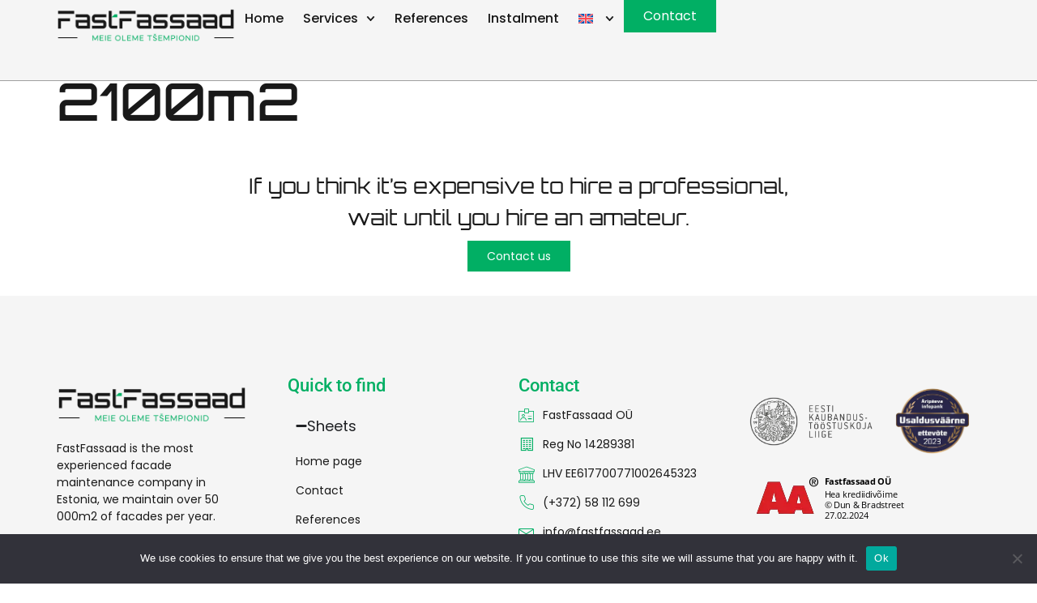

--- FILE ---
content_type: text/html; charset=UTF-8
request_url: https://fastfassaad.ee/en/referentsid/facade-maintenance-tallinn-2100m2/
body_size: 17823
content:
<!doctype html>
<html lang="en-US" prefix="og: https://ogp.me/ns#">
<head>
	<meta charset="UTF-8">
	<meta name="viewport" content="width=device-width, initial-scale=1">
	<link rel="profile" href="https://gmpg.org/xfn/11">
	<link rel="alternate" hreflang="en" href="https://fastfassaad.ee/en/referentsid/facade-maintenance-tallinn-2100m2/" />
<link rel="alternate" hreflang="et" href="https://fastfassaad.ee/referentsid/fassaadihooldus-tallinn-2100m2/" />
<link rel="alternate" hreflang="fi" href="https://fastfassaad.ee/fi/referentsid/julkisivujen-kunnossapito-tallinna-2100m2/" />
<link rel="alternate" hreflang="lv" href="https://fastfassaad.ee/lv/referentsid/fasazu-uzturesana-tallina-2100m2/" />
<link rel="alternate" hreflang="ru" href="https://fastfassaad.ee/ru/referentsid/obsluzhivanie-fasadov-tallinn-2100-m2/" />
<link rel="alternate" hreflang="x-default" href="https://fastfassaad.ee/referentsid/fassaadihooldus-tallinn-2100m2/" />

<!-- Google Tag Manager for WordPress by gtm4wp.com -->
<script data-cfasync="false" data-pagespeed-no-defer>
	var gtm4wp_datalayer_name = "dataLayer";
	var dataLayer = dataLayer || [];
</script>
<!-- End Google Tag Manager for WordPress by gtm4wp.com -->    <!-- Google tag (gtag.js) -->
    <script async src="https://www.googletagmanager.com/gtag/js?id=G-G98V9Y70CD"></script>
    <script>
        window.dataLayer = window.dataLayer || [];
        function gtag(){dataLayer.push(arguments);}
        gtag('js', new Date());

        gtag('config', 'G-G98V9Y70CD');
    </script>
    
<!-- Search Engine Optimization by Rank Math - https://rankmath.com/ -->
<title>Facade maintenance Tallinn 2100m2 - FastFassaad</title>
<meta name="robots" content="follow, index, max-snippet:-1, max-video-preview:-1, max-image-preview:large"/>
<link rel="canonical" href="https://fastfassaad.ee/en/referentsid/facade-maintenance-tallinn-2100m2/" />
<meta property="og:locale" content="en_US" />
<meta property="og:type" content="article" />
<meta property="og:title" content="Facade maintenance Tallinn 2100m2 - FastFassaad" />
<meta property="og:url" content="https://fastfassaad.ee/en/referentsid/facade-maintenance-tallinn-2100m2/" />
<meta property="og:site_name" content="FastFassaad" />
<meta property="og:image" content="https://fastfassaad.ee/wp-content/uploads/2024/03/IMG_9538-1030x773-1.webp" />
<meta property="og:image:secure_url" content="https://fastfassaad.ee/wp-content/uploads/2024/03/IMG_9538-1030x773-1.webp" />
<meta property="og:image:width" content="1030" />
<meta property="og:image:height" content="773" />
<meta property="og:image:alt" content="Facade maintenance Tallinn 2100m2" />
<meta property="og:image:type" content="image/webp" />
<meta name="twitter:card" content="summary_large_image" />
<meta name="twitter:title" content="Facade maintenance Tallinn 2100m2 - FastFassaad" />
<meta name="twitter:image" content="https://fastfassaad.ee/wp-content/uploads/2024/03/IMG_9538-1030x773-1.webp" />
<script type="application/ld+json" class="rank-math-schema">{"@context":"https://schema.org","@graph":[{"@type":"BreadcrumbList","@id":"https://fastfassaad.ee/en/referentsid/facade-maintenance-tallinn-2100m2/#breadcrumb","itemListElement":[{"@type":"ListItem","position":"1","item":{"@id":"https://fastfassaad.ee","name":"Home"}},{"@type":"ListItem","position":"2","item":{"@id":"https://fastfassaad.ee/en/referentsid/facade-maintenance-tallinn-2100m2/","name":"Facade maintenance Tallinn 2100m2"}}]}]}</script>
<!-- /Rank Math WordPress SEO plugin -->

<link rel="alternate" type="application/rss+xml" title="FastFassaad &raquo; Feed" href="https://fastfassaad.ee/en/feed/" />
<link rel="alternate" type="application/rss+xml" title="FastFassaad &raquo; Comments Feed" href="https://fastfassaad.ee/en/comments/feed/" />
<link rel="alternate" title="oEmbed (JSON)" type="application/json+oembed" href="https://fastfassaad.ee/en/wp-json/oembed/1.0/embed?url=https%3A%2F%2Ffastfassaad.ee%2Fen%2Freferentsid%2Ffacade-maintenance-tallinn-2100m2%2F" />
<link rel="alternate" title="oEmbed (XML)" type="text/xml+oembed" href="https://fastfassaad.ee/en/wp-json/oembed/1.0/embed?url=https%3A%2F%2Ffastfassaad.ee%2Fen%2Freferentsid%2Ffacade-maintenance-tallinn-2100m2%2F&#038;format=xml" />
<style id='wp-img-auto-sizes-contain-inline-css'>
img:is([sizes=auto i],[sizes^="auto," i]){contain-intrinsic-size:3000px 1500px}
/*# sourceURL=wp-img-auto-sizes-contain-inline-css */
</style>
<link rel='stylesheet' id='jkit-elements-main-css' href='https://fastfassaad.ee/wp-content/plugins/jeg-elementor-kit/assets/css/elements/main.css?ver=2.6.12' media='all' />
<style id='wp-emoji-styles-inline-css'>

	img.wp-smiley, img.emoji {
		display: inline !important;
		border: none !important;
		box-shadow: none !important;
		height: 1em !important;
		width: 1em !important;
		margin: 0 0.07em !important;
		vertical-align: -0.1em !important;
		background: none !important;
		padding: 0 !important;
	}
/*# sourceURL=wp-emoji-styles-inline-css */
</style>
<link rel='stylesheet' id='wp-block-library-css' href='https://fastfassaad.ee/wp-includes/css/dist/block-library/style.min.css?ver=6.9' media='all' />
<style id='global-styles-inline-css'>
:root{--wp--preset--aspect-ratio--square: 1;--wp--preset--aspect-ratio--4-3: 4/3;--wp--preset--aspect-ratio--3-4: 3/4;--wp--preset--aspect-ratio--3-2: 3/2;--wp--preset--aspect-ratio--2-3: 2/3;--wp--preset--aspect-ratio--16-9: 16/9;--wp--preset--aspect-ratio--9-16: 9/16;--wp--preset--color--black: #000000;--wp--preset--color--cyan-bluish-gray: #abb8c3;--wp--preset--color--white: #ffffff;--wp--preset--color--pale-pink: #f78da7;--wp--preset--color--vivid-red: #cf2e2e;--wp--preset--color--luminous-vivid-orange: #ff6900;--wp--preset--color--luminous-vivid-amber: #fcb900;--wp--preset--color--light-green-cyan: #7bdcb5;--wp--preset--color--vivid-green-cyan: #00d084;--wp--preset--color--pale-cyan-blue: #8ed1fc;--wp--preset--color--vivid-cyan-blue: #0693e3;--wp--preset--color--vivid-purple: #9b51e0;--wp--preset--gradient--vivid-cyan-blue-to-vivid-purple: linear-gradient(135deg,rgb(6,147,227) 0%,rgb(155,81,224) 100%);--wp--preset--gradient--light-green-cyan-to-vivid-green-cyan: linear-gradient(135deg,rgb(122,220,180) 0%,rgb(0,208,130) 100%);--wp--preset--gradient--luminous-vivid-amber-to-luminous-vivid-orange: linear-gradient(135deg,rgb(252,185,0) 0%,rgb(255,105,0) 100%);--wp--preset--gradient--luminous-vivid-orange-to-vivid-red: linear-gradient(135deg,rgb(255,105,0) 0%,rgb(207,46,46) 100%);--wp--preset--gradient--very-light-gray-to-cyan-bluish-gray: linear-gradient(135deg,rgb(238,238,238) 0%,rgb(169,184,195) 100%);--wp--preset--gradient--cool-to-warm-spectrum: linear-gradient(135deg,rgb(74,234,220) 0%,rgb(151,120,209) 20%,rgb(207,42,186) 40%,rgb(238,44,130) 60%,rgb(251,105,98) 80%,rgb(254,248,76) 100%);--wp--preset--gradient--blush-light-purple: linear-gradient(135deg,rgb(255,206,236) 0%,rgb(152,150,240) 100%);--wp--preset--gradient--blush-bordeaux: linear-gradient(135deg,rgb(254,205,165) 0%,rgb(254,45,45) 50%,rgb(107,0,62) 100%);--wp--preset--gradient--luminous-dusk: linear-gradient(135deg,rgb(255,203,112) 0%,rgb(199,81,192) 50%,rgb(65,88,208) 100%);--wp--preset--gradient--pale-ocean: linear-gradient(135deg,rgb(255,245,203) 0%,rgb(182,227,212) 50%,rgb(51,167,181) 100%);--wp--preset--gradient--electric-grass: linear-gradient(135deg,rgb(202,248,128) 0%,rgb(113,206,126) 100%);--wp--preset--gradient--midnight: linear-gradient(135deg,rgb(2,3,129) 0%,rgb(40,116,252) 100%);--wp--preset--font-size--small: 13px;--wp--preset--font-size--medium: 20px;--wp--preset--font-size--large: 36px;--wp--preset--font-size--x-large: 42px;--wp--preset--spacing--20: 0.44rem;--wp--preset--spacing--30: 0.67rem;--wp--preset--spacing--40: 1rem;--wp--preset--spacing--50: 1.5rem;--wp--preset--spacing--60: 2.25rem;--wp--preset--spacing--70: 3.38rem;--wp--preset--spacing--80: 5.06rem;--wp--preset--shadow--natural: 6px 6px 9px rgba(0, 0, 0, 0.2);--wp--preset--shadow--deep: 12px 12px 50px rgba(0, 0, 0, 0.4);--wp--preset--shadow--sharp: 6px 6px 0px rgba(0, 0, 0, 0.2);--wp--preset--shadow--outlined: 6px 6px 0px -3px rgb(255, 255, 255), 6px 6px rgb(0, 0, 0);--wp--preset--shadow--crisp: 6px 6px 0px rgb(0, 0, 0);}:root { --wp--style--global--content-size: 800px;--wp--style--global--wide-size: 1200px; }:where(body) { margin: 0; }.wp-site-blocks > .alignleft { float: left; margin-right: 2em; }.wp-site-blocks > .alignright { float: right; margin-left: 2em; }.wp-site-blocks > .aligncenter { justify-content: center; margin-left: auto; margin-right: auto; }:where(.wp-site-blocks) > * { margin-block-start: 24px; margin-block-end: 0; }:where(.wp-site-blocks) > :first-child { margin-block-start: 0; }:where(.wp-site-blocks) > :last-child { margin-block-end: 0; }:root { --wp--style--block-gap: 24px; }:root :where(.is-layout-flow) > :first-child{margin-block-start: 0;}:root :where(.is-layout-flow) > :last-child{margin-block-end: 0;}:root :where(.is-layout-flow) > *{margin-block-start: 24px;margin-block-end: 0;}:root :where(.is-layout-constrained) > :first-child{margin-block-start: 0;}:root :where(.is-layout-constrained) > :last-child{margin-block-end: 0;}:root :where(.is-layout-constrained) > *{margin-block-start: 24px;margin-block-end: 0;}:root :where(.is-layout-flex){gap: 24px;}:root :where(.is-layout-grid){gap: 24px;}.is-layout-flow > .alignleft{float: left;margin-inline-start: 0;margin-inline-end: 2em;}.is-layout-flow > .alignright{float: right;margin-inline-start: 2em;margin-inline-end: 0;}.is-layout-flow > .aligncenter{margin-left: auto !important;margin-right: auto !important;}.is-layout-constrained > .alignleft{float: left;margin-inline-start: 0;margin-inline-end: 2em;}.is-layout-constrained > .alignright{float: right;margin-inline-start: 2em;margin-inline-end: 0;}.is-layout-constrained > .aligncenter{margin-left: auto !important;margin-right: auto !important;}.is-layout-constrained > :where(:not(.alignleft):not(.alignright):not(.alignfull)){max-width: var(--wp--style--global--content-size);margin-left: auto !important;margin-right: auto !important;}.is-layout-constrained > .alignwide{max-width: var(--wp--style--global--wide-size);}body .is-layout-flex{display: flex;}.is-layout-flex{flex-wrap: wrap;align-items: center;}.is-layout-flex > :is(*, div){margin: 0;}body .is-layout-grid{display: grid;}.is-layout-grid > :is(*, div){margin: 0;}body{padding-top: 0px;padding-right: 0px;padding-bottom: 0px;padding-left: 0px;}a:where(:not(.wp-element-button)){text-decoration: underline;}:root :where(.wp-element-button, .wp-block-button__link){background-color: #32373c;border-width: 0;color: #fff;font-family: inherit;font-size: inherit;font-style: inherit;font-weight: inherit;letter-spacing: inherit;line-height: inherit;padding-top: calc(0.667em + 2px);padding-right: calc(1.333em + 2px);padding-bottom: calc(0.667em + 2px);padding-left: calc(1.333em + 2px);text-decoration: none;text-transform: inherit;}.has-black-color{color: var(--wp--preset--color--black) !important;}.has-cyan-bluish-gray-color{color: var(--wp--preset--color--cyan-bluish-gray) !important;}.has-white-color{color: var(--wp--preset--color--white) !important;}.has-pale-pink-color{color: var(--wp--preset--color--pale-pink) !important;}.has-vivid-red-color{color: var(--wp--preset--color--vivid-red) !important;}.has-luminous-vivid-orange-color{color: var(--wp--preset--color--luminous-vivid-orange) !important;}.has-luminous-vivid-amber-color{color: var(--wp--preset--color--luminous-vivid-amber) !important;}.has-light-green-cyan-color{color: var(--wp--preset--color--light-green-cyan) !important;}.has-vivid-green-cyan-color{color: var(--wp--preset--color--vivid-green-cyan) !important;}.has-pale-cyan-blue-color{color: var(--wp--preset--color--pale-cyan-blue) !important;}.has-vivid-cyan-blue-color{color: var(--wp--preset--color--vivid-cyan-blue) !important;}.has-vivid-purple-color{color: var(--wp--preset--color--vivid-purple) !important;}.has-black-background-color{background-color: var(--wp--preset--color--black) !important;}.has-cyan-bluish-gray-background-color{background-color: var(--wp--preset--color--cyan-bluish-gray) !important;}.has-white-background-color{background-color: var(--wp--preset--color--white) !important;}.has-pale-pink-background-color{background-color: var(--wp--preset--color--pale-pink) !important;}.has-vivid-red-background-color{background-color: var(--wp--preset--color--vivid-red) !important;}.has-luminous-vivid-orange-background-color{background-color: var(--wp--preset--color--luminous-vivid-orange) !important;}.has-luminous-vivid-amber-background-color{background-color: var(--wp--preset--color--luminous-vivid-amber) !important;}.has-light-green-cyan-background-color{background-color: var(--wp--preset--color--light-green-cyan) !important;}.has-vivid-green-cyan-background-color{background-color: var(--wp--preset--color--vivid-green-cyan) !important;}.has-pale-cyan-blue-background-color{background-color: var(--wp--preset--color--pale-cyan-blue) !important;}.has-vivid-cyan-blue-background-color{background-color: var(--wp--preset--color--vivid-cyan-blue) !important;}.has-vivid-purple-background-color{background-color: var(--wp--preset--color--vivid-purple) !important;}.has-black-border-color{border-color: var(--wp--preset--color--black) !important;}.has-cyan-bluish-gray-border-color{border-color: var(--wp--preset--color--cyan-bluish-gray) !important;}.has-white-border-color{border-color: var(--wp--preset--color--white) !important;}.has-pale-pink-border-color{border-color: var(--wp--preset--color--pale-pink) !important;}.has-vivid-red-border-color{border-color: var(--wp--preset--color--vivid-red) !important;}.has-luminous-vivid-orange-border-color{border-color: var(--wp--preset--color--luminous-vivid-orange) !important;}.has-luminous-vivid-amber-border-color{border-color: var(--wp--preset--color--luminous-vivid-amber) !important;}.has-light-green-cyan-border-color{border-color: var(--wp--preset--color--light-green-cyan) !important;}.has-vivid-green-cyan-border-color{border-color: var(--wp--preset--color--vivid-green-cyan) !important;}.has-pale-cyan-blue-border-color{border-color: var(--wp--preset--color--pale-cyan-blue) !important;}.has-vivid-cyan-blue-border-color{border-color: var(--wp--preset--color--vivid-cyan-blue) !important;}.has-vivid-purple-border-color{border-color: var(--wp--preset--color--vivid-purple) !important;}.has-vivid-cyan-blue-to-vivid-purple-gradient-background{background: var(--wp--preset--gradient--vivid-cyan-blue-to-vivid-purple) !important;}.has-light-green-cyan-to-vivid-green-cyan-gradient-background{background: var(--wp--preset--gradient--light-green-cyan-to-vivid-green-cyan) !important;}.has-luminous-vivid-amber-to-luminous-vivid-orange-gradient-background{background: var(--wp--preset--gradient--luminous-vivid-amber-to-luminous-vivid-orange) !important;}.has-luminous-vivid-orange-to-vivid-red-gradient-background{background: var(--wp--preset--gradient--luminous-vivid-orange-to-vivid-red) !important;}.has-very-light-gray-to-cyan-bluish-gray-gradient-background{background: var(--wp--preset--gradient--very-light-gray-to-cyan-bluish-gray) !important;}.has-cool-to-warm-spectrum-gradient-background{background: var(--wp--preset--gradient--cool-to-warm-spectrum) !important;}.has-blush-light-purple-gradient-background{background: var(--wp--preset--gradient--blush-light-purple) !important;}.has-blush-bordeaux-gradient-background{background: var(--wp--preset--gradient--blush-bordeaux) !important;}.has-luminous-dusk-gradient-background{background: var(--wp--preset--gradient--luminous-dusk) !important;}.has-pale-ocean-gradient-background{background: var(--wp--preset--gradient--pale-ocean) !important;}.has-electric-grass-gradient-background{background: var(--wp--preset--gradient--electric-grass) !important;}.has-midnight-gradient-background{background: var(--wp--preset--gradient--midnight) !important;}.has-small-font-size{font-size: var(--wp--preset--font-size--small) !important;}.has-medium-font-size{font-size: var(--wp--preset--font-size--medium) !important;}.has-large-font-size{font-size: var(--wp--preset--font-size--large) !important;}.has-x-large-font-size{font-size: var(--wp--preset--font-size--x-large) !important;}
/*# sourceURL=global-styles-inline-css */
</style>

<link rel='stylesheet' id='cookie-notice-front-css' href='https://fastfassaad.ee/wp-content/plugins/cookie-notice/css/front.min.css?ver=2.5.6' media='all' />
<link rel='stylesheet' id='weblizar-page-animate-css' href='https://fastfassaad.ee/wp-content/plugins/page-animations-and-transitions/css/animate.min.css?ver=6.9' media='all' />
<link rel='stylesheet' id='wpml-legacy-horizontal-list-0-css' href='https://fastfassaad.ee/wp-content/plugins/sitepress-multilingual-cms/templates/language-switchers/legacy-list-horizontal/style.min.css?ver=1' media='all' />
<link rel='stylesheet' id='wpml-menu-item-0-css' href='https://fastfassaad.ee/wp-content/plugins/sitepress-multilingual-cms/templates/language-switchers/menu-item/style.min.css?ver=1' media='all' />
<link rel='stylesheet' id='elementor-frontend-css' href='https://fastfassaad.ee/wp-content/plugins/elementor/assets/css/frontend.min.css?ver=3.28.3' media='all' />
<style id='elementor-frontend-inline-css'>
.elementor-kit-15{--e-global-color-primary:#00AF64;--e-global-color-secondary:#4DC793;--e-global-color-text:#191919;--e-global-color-accent:#B3E7D1;--e-global-color-a51d623:#D0DDD9;--e-global-color-4c64d96:#EAEAEA;--e-global-color-5ac3c84:#F5F5F5;--e-global-color-cadd8ac:#02010100;--e-global-color-086e4bb:#00000059;--e-global-typography-primary-font-family:"Orbitron";--e-global-typography-primary-font-size:64px;--e-global-typography-primary-font-weight:600;--e-global-typography-secondary-font-family:"Orbitron";--e-global-typography-secondary-font-size:42px;--e-global-typography-secondary-font-weight:400;--e-global-typography-text-font-family:"Poppins";--e-global-typography-text-font-size:14px;--e-global-typography-text-font-weight:400;--e-global-typography-accent-font-family:"Poppins";--e-global-typography-accent-font-size:16px;--e-global-typography-accent-font-weight:500;--e-global-typography-a7ab0b5-font-family:"Orbitron";--e-global-typography-a7ab0b5-font-size:64px;--e-global-typography-a7ab0b5-font-weight:500;--e-global-typography-a7ab0b5-line-height:78px;--e-global-typography-b40bf58-font-family:"Orbitron";--e-global-typography-b40bf58-font-size:38px;--e-global-typography-b40bf58-font-weight:400;--e-global-typography-034d949-font-family:"Orbitron";--e-global-typography-034d949-font-size:30px;--e-global-typography-33993fc-font-family:"Orbitron";--e-global-typography-33993fc-font-size:26px;--e-global-typography-15e0ded-font-family:"Roboto";--e-global-typography-15e0ded-font-size:22px;--e-global-typography-75a5e5d-font-family:"Orbitron";--e-global-typography-75a5e5d-font-size:14px;--e-global-typography-75a5e5d-font-weight:normal;color:var( --e-global-color-text );font-family:var( --e-global-typography-text-font-family ), Sans-serif;font-size:var( --e-global-typography-text-font-size );font-weight:var( --e-global-typography-text-font-weight );}.elementor-kit-15 button,.elementor-kit-15 input[type="button"],.elementor-kit-15 input[type="submit"],.elementor-kit-15 .elementor-button{background-color:var( --e-global-color-primary );font-family:var( --e-global-typography-text-font-family ), Sans-serif;font-size:var( --e-global-typography-text-font-size );font-weight:var( --e-global-typography-text-font-weight );color:var( --e-global-color-secondary );border-style:none;border-radius:0px 0px 0px 0px;}.elementor-kit-15 e-page-transition{background-color:#FFBC7D;}.elementor-kit-15 a{color:var( --e-global-color-primary );font-family:var( --e-global-typography-accent-font-family ), Sans-serif;font-size:var( --e-global-typography-accent-font-size );font-weight:var( --e-global-typography-accent-font-weight );}.elementor-kit-15 h1{color:var( --e-global-color-text );font-family:var( --e-global-typography-a7ab0b5-font-family ), Sans-serif;font-size:var( --e-global-typography-a7ab0b5-font-size );font-weight:var( --e-global-typography-a7ab0b5-font-weight );line-height:var( --e-global-typography-a7ab0b5-line-height );}.elementor-kit-15 h2{color:var( --e-global-color-text );font-family:var( --e-global-typography-b40bf58-font-family ), Sans-serif;font-size:var( --e-global-typography-b40bf58-font-size );font-weight:var( --e-global-typography-b40bf58-font-weight );}.elementor-kit-15 h3{color:var( --e-global-color-text );font-family:var( --e-global-typography-034d949-font-family ), Sans-serif;font-size:var( --e-global-typography-034d949-font-size );}.elementor-kit-15 h4{color:var( --e-global-color-text );font-family:var( --e-global-typography-33993fc-font-family ), Sans-serif;font-size:var( --e-global-typography-33993fc-font-size );}.elementor-kit-15 h5{color:var( --e-global-color-text );font-family:var( --e-global-typography-15e0ded-font-family ), Sans-serif;font-size:var( --e-global-typography-15e0ded-font-size );}.elementor-kit-15 h6{color:var( --e-global-color-text );font-family:var( --e-global-typography-75a5e5d-font-family ), Sans-serif;font-size:var( --e-global-typography-75a5e5d-font-size );font-weight:var( --e-global-typography-75a5e5d-font-weight );}.elementor-section.elementor-section-boxed > .elementor-container{max-width:1140px;}.e-con{--container-max-width:1140px;}.elementor-widget:not(:last-child){margin-block-end:0px;}.elementor-element{--widgets-spacing:0px 0px;--widgets-spacing-row:0px;--widgets-spacing-column:0px;}{}h1.entry-title{display:var(--page-title-display);}.site-header .site-branding{flex-direction:column;align-items:stretch;}.site-header{padding-inline-end:0px;padding-inline-start:0px;}.site-header .site-description{color:var( --e-global-color-text );font-family:var( --e-global-typography-75a5e5d-font-family ), Sans-serif;font-size:var( --e-global-typography-75a5e5d-font-size );font-weight:var( --e-global-typography-75a5e5d-font-weight );}.site-footer .site-branding{flex-direction:column;align-items:stretch;}.site-footer .site-description{color:var( --e-global-color-accent );font-family:var( --e-global-typography-75a5e5d-font-family ), Sans-serif;font-size:var( --e-global-typography-75a5e5d-font-size );font-weight:var( --e-global-typography-75a5e5d-font-weight );}@media(max-width:1024px){.elementor-kit-15{--e-global-typography-primary-font-size:40px;--e-global-typography-secondary-font-size:26px;--e-global-typography-text-font-size:14px;--e-global-typography-accent-font-size:16px;--e-global-typography-a7ab0b5-font-size:60px;--e-global-typography-b40bf58-font-size:40px;--e-global-typography-034d949-font-size:26px;--e-global-typography-33993fc-font-size:20px;--e-global-typography-15e0ded-font-size:14px;--e-global-typography-75a5e5d-font-size:14px;font-size:var( --e-global-typography-text-font-size );}.elementor-kit-15 a{font-size:var( --e-global-typography-accent-font-size );}.elementor-kit-15 h1{font-size:var( --e-global-typography-a7ab0b5-font-size );line-height:var( --e-global-typography-a7ab0b5-line-height );}.elementor-kit-15 h2{font-size:var( --e-global-typography-b40bf58-font-size );}.elementor-kit-15 h3{font-size:var( --e-global-typography-034d949-font-size );}.elementor-kit-15 h4{font-size:var( --e-global-typography-33993fc-font-size );}.elementor-kit-15 h5{font-size:var( --e-global-typography-15e0ded-font-size );}.elementor-kit-15 h6{font-size:var( --e-global-typography-75a5e5d-font-size );}.elementor-kit-15 button,.elementor-kit-15 input[type="button"],.elementor-kit-15 input[type="submit"],.elementor-kit-15 .elementor-button{font-size:var( --e-global-typography-text-font-size );}.elementor-section.elementor-section-boxed > .elementor-container{max-width:1024px;}.e-con{--container-max-width:1024px;}.site-header .site-description{font-size:var( --e-global-typography-75a5e5d-font-size );}.site-footer .site-description{font-size:var( --e-global-typography-75a5e5d-font-size );}}@media(max-width:767px){.elementor-kit-15{--e-global-typography-primary-font-size:25px;--e-global-typography-secondary-font-size:18px;--e-global-typography-text-font-size:14px;--e-global-typography-accent-font-size:15px;--e-global-typography-a7ab0b5-font-size:37px;--e-global-typography-a7ab0b5-line-height:1em;--e-global-typography-b40bf58-font-size:25px;--e-global-typography-034d949-font-size:20px;--e-global-typography-33993fc-font-size:18px;--e-global-typography-15e0ded-font-size:14px;--e-global-typography-75a5e5d-font-size:12px;font-size:var( --e-global-typography-text-font-size );}.elementor-kit-15 a{font-size:var( --e-global-typography-accent-font-size );}.elementor-kit-15 h1{font-size:var( --e-global-typography-a7ab0b5-font-size );line-height:var( --e-global-typography-a7ab0b5-line-height );}.elementor-kit-15 h2{font-size:var( --e-global-typography-b40bf58-font-size );}.elementor-kit-15 h3{font-size:var( --e-global-typography-034d949-font-size );}.elementor-kit-15 h4{font-size:var( --e-global-typography-33993fc-font-size );}.elementor-kit-15 h5{font-size:var( --e-global-typography-15e0ded-font-size );}.elementor-kit-15 h6{font-size:var( --e-global-typography-75a5e5d-font-size );}.elementor-kit-15 button,.elementor-kit-15 input[type="button"],.elementor-kit-15 input[type="submit"],.elementor-kit-15 .elementor-button{font-size:var( --e-global-typography-text-font-size );}.elementor-section.elementor-section-boxed > .elementor-container{max-width:767px;}.e-con{--container-max-width:767px;}.site-header .site-description{font-size:var( --e-global-typography-75a5e5d-font-size );}.site-footer .site-description{font-size:var( --e-global-typography-75a5e5d-font-size );}}/* Start custom CSS */.ref-title h3{
    display: flex;
    min-height: 60px;
    align-items: center;
    justify-content: center;
    
}

.elementor-slideshow__title{
    display:none
}/* End custom CSS */
.elementor-1108 .elementor-element.elementor-element-6f2d468{--display:flex;--min-height:100px;--flex-direction:row;--container-widget-width:calc( ( 1 - var( --container-widget-flex-grow ) ) * 100% );--container-widget-height:100%;--container-widget-flex-grow:1;--container-widget-align-self:stretch;--flex-wrap-mobile:wrap;--align-items:stretch;--gap:0px 0px;--row-gap:0px;--column-gap:0px;border-style:solid;--border-style:solid;border-width:0px 0px 1px 0px;--border-top-width:0px;--border-right-width:0px;--border-bottom-width:1px;--border-left-width:0px;border-color:var( --e-global-color-086e4bb );--border-color:var( --e-global-color-086e4bb );--margin-top:0px;--margin-bottom:-100px;--margin-left:0px;--margin-right:0px;--padding-top:0px;--padding-bottom:0px;--padding-left:0px;--padding-right:0px;--z-index:99;}.elementor-1108 .elementor-element.elementor-element-6f2d468:not(.elementor-motion-effects-element-type-background), .elementor-1108 .elementor-element.elementor-element-6f2d468 > .elementor-motion-effects-container > .elementor-motion-effects-layer{background-color:var( --e-global-color-5ac3c84 );}.elementor-1108 .elementor-element.elementor-element-de0d393{--display:flex;--flex-direction:row;--container-widget-width:calc( ( 1 - var( --container-widget-flex-grow ) ) * 100% );--container-widget-height:100%;--container-widget-flex-grow:1;--container-widget-align-self:stretch;--flex-wrap-mobile:wrap;--justify-content:space-between;--align-items:center;--padding-top:0px;--padding-bottom:0px;--padding-left:0px;--padding-right:0px;}.elementor-1108 .elementor-element.elementor-element-ad4a23c{text-align:left;}.elementor-1108 .elementor-element.elementor-element-ad4a23c img{width:220px;}.elementor-1108 .elementor-element.elementor-element-e4cc67a{z-index:100;--e-nav-menu-horizontal-menu-item-margin:calc( 0px / 2 );}.elementor-1108 .elementor-element.elementor-element-e4cc67a .elementor-menu-toggle{margin:0 auto;}.elementor-1108 .elementor-element.elementor-element-e4cc67a .elementor-nav-menu .elementor-item{font-size:16px;}.elementor-1108 .elementor-element.elementor-element-e4cc67a .elementor-nav-menu--main .elementor-item{color:var( --e-global-color-text );fill:var( --e-global-color-text );padding-left:12px;padding-right:12px;}.elementor-1108 .elementor-element.elementor-element-e4cc67a .elementor-nav-menu--main:not(.elementor-nav-menu--layout-horizontal) .elementor-nav-menu > li:not(:last-child){margin-bottom:0px;}.elementor-1108 .elementor-element.elementor-element-e4cc67a .elementor-nav-menu--dropdown .elementor-item, .elementor-1108 .elementor-element.elementor-element-e4cc67a .elementor-nav-menu--dropdown  .elementor-sub-item{font-size:14px;}.elementor-1108 .elementor-element.elementor-element-e4cc67a .elementor-nav-menu--main .elementor-nav-menu--dropdown, .elementor-1108 .elementor-element.elementor-element-e4cc67a .elementor-nav-menu__container.elementor-nav-menu--dropdown{box-shadow:0px 24px 60px -24px rgba(0,0,0,0.5);}.elementor-1108 .elementor-element.elementor-element-8cad84e .elementor-menu-toggle{margin:0 auto;}.elementor-1108 .elementor-element.elementor-element-8cad84e .elementor-nav-menu .elementor-item{font-size:14px;}.elementor-1108 .elementor-element.elementor-element-8cad84e .elementor-nav-menu--main .elementor-item{color:var( --e-global-color-text );fill:var( --e-global-color-text );padding-left:12px;padding-right:12px;}.elementor-1108 .elementor-element.elementor-element-8cad84e{--e-nav-menu-horizontal-menu-item-margin:calc( 0px / 2 );}.elementor-1108 .elementor-element.elementor-element-8cad84e .elementor-nav-menu--main:not(.elementor-nav-menu--layout-horizontal) .elementor-nav-menu > li:not(:last-child){margin-bottom:0px;}.elementor-1108 .elementor-element.elementor-element-8cad84e .elementor-nav-menu--dropdown .elementor-item, .elementor-1108 .elementor-element.elementor-element-8cad84e .elementor-nav-menu--dropdown  .elementor-sub-item{font-size:14px;}.elementor-1108 .elementor-element.elementor-element-f459f79 .elementor-button{font-size:16px;fill:#FFFFFF;color:#FFFFFF;}.elementor-theme-builder-content-area{height:400px;}.elementor-location-header:before, .elementor-location-footer:before{content:"";display:table;clear:both;}@media(max-width:1024px){.elementor-1108 .elementor-element.elementor-element-6f2d468{--min-height:70px;}.elementor-1108 .elementor-element.elementor-element-de0d393{--padding-top:0px;--padding-bottom:0px;--padding-left:30px;--padding-right:30px;}.elementor-1108 .elementor-element.elementor-element-ad4a23c img{width:190px;}}@media(max-width:767px){.elementor-1108 .elementor-element.elementor-element-6f2d468{--padding-top:0px;--padding-bottom:0px;--padding-left:010px;--padding-right:10px;}.elementor-1108 .elementor-element.elementor-element-de0d393{--width:100%;--flex-direction:row;--container-widget-width:initial;--container-widget-height:100%;--container-widget-flex-grow:1;--container-widget-align-self:stretch;--flex-wrap-mobile:wrap;--padding-top:0px;--padding-bottom:0px;--padding-left:10px;--padding-right:10px;}.elementor-1108 .elementor-element.elementor-element-ad4a23c{text-align:left;}.elementor-1108 .elementor-element.elementor-element-ad4a23c img{width:180px;}.elementor-1108 .elementor-element.elementor-element-e4cc67a .elementor-nav-menu--main > .elementor-nav-menu > li > .elementor-nav-menu--dropdown, .elementor-1108 .elementor-element.elementor-element-e4cc67a .elementor-nav-menu__container.elementor-nav-menu--dropdown{margin-top:10px !important;}.elementor-1108 .elementor-element.elementor-element-8cad84e .elementor-nav-menu--main > .elementor-nav-menu > li > .elementor-nav-menu--dropdown, .elementor-1108 .elementor-element.elementor-element-8cad84e .elementor-nav-menu__container.elementor-nav-menu--dropdown{margin-top:10px !important;}}@media(min-width:768px){.elementor-1108 .elementor-element.elementor-element-de0d393{--width:100%;}}@media(max-width:1024px) and (min-width:768px){.elementor-1108 .elementor-element.elementor-element-de0d393{--width:100%;}}
.elementor-1124 .elementor-element.elementor-element-3d73619{--display:flex;--flex-direction:column;--container-widget-width:calc( ( 1 - var( --container-widget-flex-grow ) ) * 100% );--container-widget-height:initial;--container-widget-flex-grow:0;--container-widget-align-self:initial;--flex-wrap-mobile:wrap;--align-items:center;--padding-top:30px;--padding-bottom:30px;--padding-left:0px;--padding-right:0px;}.elementor-1124 .elementor-element.elementor-element-21ab0d0{width:var( --container-widget-width, 60% );max-width:60%;--container-widget-width:60%;--container-widget-flex-grow:0;text-align:center;font-family:"Orbitron", Sans-serif;font-size:26px;color:#191919;}.elementor-1124 .elementor-element.elementor-element-21ab0d0 > .elementor-widget-container{margin:0px 0px -15px 0px;}.elementor-1124 .elementor-element.elementor-element-f58aff4 > .elementor-widget-container{margin:10px 0px 0px 0px;}.elementor-1124 .elementor-element.elementor-element-f58aff4 .elementor-button{fill:#FFFFFF;color:#FFFFFF;}.elementor-1124 .elementor-element.elementor-element-570eacbb:not(.elementor-motion-effects-element-type-background), .elementor-1124 .elementor-element.elementor-element-570eacbb > .elementor-motion-effects-container > .elementor-motion-effects-layer{background-color:var( --e-global-color-5ac3c84 );}.elementor-1124 .elementor-element.elementor-element-570eacbb{transition:background 0.3s, border 0.3s, border-radius 0.3s, box-shadow 0.3s;padding:100px 0px 100px 0px;}.elementor-1124 .elementor-element.elementor-element-570eacbb > .elementor-background-overlay{transition:background 0.3s, border-radius 0.3s, opacity 0.3s;}.elementor-1124 .elementor-element.elementor-element-2c7784c6 > .elementor-element-populated{padding:0px 50px 0px 0px;}.elementor-1124 .elementor-element.elementor-element-52ab95c > .elementor-widget-container{padding:1px 1px 1px 1px;}.elementor-1124 .elementor-element.elementor-element-52ab95c{text-align:left;}.elementor-1124 .elementor-element.elementor-element-52ab95c img{width:300px;max-width:100%;}.elementor-1124 .elementor-element.elementor-element-5fe3c05f > .elementor-widget-container{margin:10px 0px 0px 0px;}.elementor-1124 .elementor-element.elementor-element-5fe3c05f{font-family:var( --e-global-typography-text-font-family ), Sans-serif;font-size:var( --e-global-typography-text-font-size );font-weight:var( --e-global-typography-text-font-weight );color:var( --e-global-color-text );}.elementor-1124 .elementor-element.elementor-element-7fdace70 > .elementor-element-populated{margin:0px 0px 0px 0px;--e-column-margin-right:0px;--e-column-margin-left:0px;padding:0px 0px 0px 0px;}.elementor-1124 .elementor-element.elementor-element-183caa > .elementor-widget-container{padding:0px 0px 15px 0px;}.elementor-1124 .elementor-element.elementor-element-183caa .elementor-heading-title{font-family:var( --e-global-typography-15e0ded-font-family ), Sans-serif;font-size:var( --e-global-typography-15e0ded-font-size );color:var( --e-global-color-primary );}.elementor-1124 .elementor-element.elementor-element-77b8056{--display:flex;}.elementor-1124 .elementor-element.elementor-element-d10e3d4 .elementor-icon-list-items:not(.elementor-inline-items) .elementor-icon-list-item:not(:last-child){padding-bottom:calc(15px/2);}.elementor-1124 .elementor-element.elementor-element-d10e3d4 .elementor-icon-list-items:not(.elementor-inline-items) .elementor-icon-list-item:not(:first-child){margin-top:calc(15px/2);}.elementor-1124 .elementor-element.elementor-element-d10e3d4 .elementor-icon-list-items.elementor-inline-items .elementor-icon-list-item{margin-right:calc(15px/2);margin-left:calc(15px/2);}.elementor-1124 .elementor-element.elementor-element-d10e3d4 .elementor-icon-list-items.elementor-inline-items{margin-right:calc(-15px/2);margin-left:calc(-15px/2);}body.rtl .elementor-1124 .elementor-element.elementor-element-d10e3d4 .elementor-icon-list-items.elementor-inline-items .elementor-icon-list-item:after{left:calc(-15px/2);}body:not(.rtl) .elementor-1124 .elementor-element.elementor-element-d10e3d4 .elementor-icon-list-items.elementor-inline-items .elementor-icon-list-item:after{right:calc(-15px/2);}.elementor-1124 .elementor-element.elementor-element-d10e3d4 .elementor-icon-list-icon i{color:var( --e-global-color-primary );transition:color 0.3s;}.elementor-1124 .elementor-element.elementor-element-d10e3d4 .elementor-icon-list-icon svg{fill:var( --e-global-color-primary );transition:fill 0.3s;}.elementor-1124 .elementor-element.elementor-element-d10e3d4{--e-icon-list-icon-size:14px;--icon-vertical-offset:0px;}.elementor-1124 .elementor-element.elementor-element-d10e3d4 .elementor-icon-list-item > .elementor-icon-list-text, .elementor-1124 .elementor-element.elementor-element-d10e3d4 .elementor-icon-list-item > a{font-family:var( --e-global-typography-text-font-family ), Sans-serif;font-size:var( --e-global-typography-text-font-size );font-weight:var( --e-global-typography-text-font-weight );}.elementor-1124 .elementor-element.elementor-element-d10e3d4 .elementor-icon-list-text{color:var( --e-global-color-text );transition:color 0.3s;}.elementor-1124 .elementor-element.elementor-element-5f4f146{--display:flex;}.elementor-1124 .elementor-element.elementor-element-3bc827e .elementor-icon-list-items:not(.elementor-inline-items) .elementor-icon-list-item:not(:last-child){padding-bottom:calc(15px/2);}.elementor-1124 .elementor-element.elementor-element-3bc827e .elementor-icon-list-items:not(.elementor-inline-items) .elementor-icon-list-item:not(:first-child){margin-top:calc(15px/2);}.elementor-1124 .elementor-element.elementor-element-3bc827e .elementor-icon-list-items.elementor-inline-items .elementor-icon-list-item{margin-right:calc(15px/2);margin-left:calc(15px/2);}.elementor-1124 .elementor-element.elementor-element-3bc827e .elementor-icon-list-items.elementor-inline-items{margin-right:calc(-15px/2);margin-left:calc(-15px/2);}body.rtl .elementor-1124 .elementor-element.elementor-element-3bc827e .elementor-icon-list-items.elementor-inline-items .elementor-icon-list-item:after{left:calc(-15px/2);}body:not(.rtl) .elementor-1124 .elementor-element.elementor-element-3bc827e .elementor-icon-list-items.elementor-inline-items .elementor-icon-list-item:after{right:calc(-15px/2);}.elementor-1124 .elementor-element.elementor-element-3bc827e .elementor-icon-list-icon i{color:var( --e-global-color-primary );transition:color 0.3s;}.elementor-1124 .elementor-element.elementor-element-3bc827e .elementor-icon-list-icon svg{fill:var( --e-global-color-primary );transition:fill 0.3s;}.elementor-1124 .elementor-element.elementor-element-3bc827e{--e-icon-list-icon-size:14px;--icon-vertical-offset:0px;}.elementor-1124 .elementor-element.elementor-element-3bc827e .elementor-icon-list-item > .elementor-icon-list-text, .elementor-1124 .elementor-element.elementor-element-3bc827e .elementor-icon-list-item > a{font-family:var( --e-global-typography-text-font-family ), Sans-serif;font-size:var( --e-global-typography-text-font-size );font-weight:var( --e-global-typography-text-font-weight );}.elementor-1124 .elementor-element.elementor-element-3bc827e .elementor-icon-list-text{color:var( --e-global-color-text );transition:color 0.3s;}.elementor-1124 .elementor-element.elementor-element-bd27b5c{--n-accordion-title-font-size:18px;--n-accordion-item-title-space-between:0px;--n-accordion-item-title-distance-from-content:0px;--n-accordion-icon-size:15px;}.elementor-1124 .elementor-element.elementor-element-bd27b5c > .elementor-widget-container > .e-n-accordion > .e-n-accordion-item > .e-n-accordion-item-title{border-style:none;}:where( .elementor-1124 .elementor-element.elementor-element-bd27b5c > .elementor-widget-container > .e-n-accordion > .e-n-accordion-item ) > .e-con{border-style:none;}.elementor-1124 .elementor-element.elementor-element-19708e44 > .elementor-widget-container{padding:0px 0px 15px 0px;}.elementor-1124 .elementor-element.elementor-element-19708e44 .elementor-heading-title{font-family:var( --e-global-typography-15e0ded-font-family ), Sans-serif;font-size:var( --e-global-typography-15e0ded-font-size );color:var( --e-global-color-primary );}.elementor-1124 .elementor-element.elementor-element-47d8c17f .elementor-icon-list-items:not(.elementor-inline-items) .elementor-icon-list-item:not(:last-child){padding-bottom:calc(15px/2);}.elementor-1124 .elementor-element.elementor-element-47d8c17f .elementor-icon-list-items:not(.elementor-inline-items) .elementor-icon-list-item:not(:first-child){margin-top:calc(15px/2);}.elementor-1124 .elementor-element.elementor-element-47d8c17f .elementor-icon-list-items.elementor-inline-items .elementor-icon-list-item{margin-right:calc(15px/2);margin-left:calc(15px/2);}.elementor-1124 .elementor-element.elementor-element-47d8c17f .elementor-icon-list-items.elementor-inline-items{margin-right:calc(-15px/2);margin-left:calc(-15px/2);}body.rtl .elementor-1124 .elementor-element.elementor-element-47d8c17f .elementor-icon-list-items.elementor-inline-items .elementor-icon-list-item:after{left:calc(-15px/2);}body:not(.rtl) .elementor-1124 .elementor-element.elementor-element-47d8c17f .elementor-icon-list-items.elementor-inline-items .elementor-icon-list-item:after{right:calc(-15px/2);}.elementor-1124 .elementor-element.elementor-element-47d8c17f .elementor-icon-list-icon i{color:var( --e-global-color-primary );transition:color 0.3s;}.elementor-1124 .elementor-element.elementor-element-47d8c17f .elementor-icon-list-icon svg{fill:var( --e-global-color-primary );transition:fill 0.3s;}.elementor-1124 .elementor-element.elementor-element-47d8c17f{--e-icon-list-icon-size:20px;--icon-vertical-offset:0px;}.elementor-1124 .elementor-element.elementor-element-47d8c17f .elementor-icon-list-item > .elementor-icon-list-text, .elementor-1124 .elementor-element.elementor-element-47d8c17f .elementor-icon-list-item > a{font-family:var( --e-global-typography-text-font-family ), Sans-serif;font-size:var( --e-global-typography-text-font-size );font-weight:var( --e-global-typography-text-font-weight );}.elementor-1124 .elementor-element.elementor-element-47d8c17f .elementor-icon-list-text{color:var( --e-global-color-text );transition:color 0.3s;}.elementor-1124 .elementor-element.elementor-element-47d8c17f .elementor-icon-list-item:hover .elementor-icon-list-text{color:var( --e-global-color-text );}.elementor-1124 .elementor-element.elementor-element-7f79a1d{--display:flex;--flex-direction:row;--container-widget-width:initial;--container-widget-height:100%;--container-widget-flex-grow:1;--container-widget-align-self:stretch;--flex-wrap-mobile:wrap;--padding-top:0px;--padding-bottom:0px;--padding-left:0px;--padding-right:0px;}.elementor-1124 .elementor-element.elementor-element-0ae42af.elementor-element{--align-self:center;}.elementor-1124 .elementor-element.elementor-element-0ae42af img{width:185px;}.elementor-1124 .elementor-element.elementor-element-8a724a0{width:auto;max-width:auto;}.elementor-1124 .elementor-element.elementor-element-8a724a0 img{width:130px;}.elementor-1124 .elementor-element.elementor-element-036d293{--display:flex;--flex-direction:row;--container-widget-width:calc( ( 1 - var( --container-widget-flex-grow ) ) * 100% );--container-widget-height:100%;--container-widget-flex-grow:1;--container-widget-align-self:stretch;--flex-wrap-mobile:wrap;--justify-content:space-between;--align-items:center;--gap:0px 0px;--row-gap:0px;--column-gap:0px;--padding-top:0px;--padding-bottom:0px;--padding-left:0px;--padding-right:0px;}.elementor-1124 .elementor-element.elementor-element-036d293:not(.elementor-motion-effects-element-type-background), .elementor-1124 .elementor-element.elementor-element-036d293 > .elementor-motion-effects-container > .elementor-motion-effects-layer{background-color:var( --e-global-color-text );}.elementor-1124 .elementor-element.elementor-element-45953cc{--display:flex;--flex-direction:row;--container-widget-width:calc( ( 1 - var( --container-widget-flex-grow ) ) * 100% );--container-widget-height:100%;--container-widget-flex-grow:1;--container-widget-align-self:stretch;--flex-wrap-mobile:wrap;--justify-content:space-between;--align-items:center;--padding-top:0px;--padding-bottom:0px;--padding-left:0px;--padding-right:0px;}.elementor-1124 .elementor-element.elementor-element-fb030fe > .elementor-widget-container{padding:30px 0px 30px 0px;}.elementor-1124 .elementor-element.elementor-element-fb030fe .elementor-icon-list-items:not(.elementor-inline-items) .elementor-icon-list-item:not(:last-child){padding-bottom:calc(40px/2);}.elementor-1124 .elementor-element.elementor-element-fb030fe .elementor-icon-list-items:not(.elementor-inline-items) .elementor-icon-list-item:not(:first-child){margin-top:calc(40px/2);}.elementor-1124 .elementor-element.elementor-element-fb030fe .elementor-icon-list-items.elementor-inline-items .elementor-icon-list-item{margin-right:calc(40px/2);margin-left:calc(40px/2);}.elementor-1124 .elementor-element.elementor-element-fb030fe .elementor-icon-list-items.elementor-inline-items{margin-right:calc(-40px/2);margin-left:calc(-40px/2);}body.rtl .elementor-1124 .elementor-element.elementor-element-fb030fe .elementor-icon-list-items.elementor-inline-items .elementor-icon-list-item:after{left:calc(-40px/2);}body:not(.rtl) .elementor-1124 .elementor-element.elementor-element-fb030fe .elementor-icon-list-items.elementor-inline-items .elementor-icon-list-item:after{right:calc(-40px/2);}.elementor-1124 .elementor-element.elementor-element-fb030fe .elementor-icon-list-icon i{color:var( --e-global-color-secondary );transition:color 0.3s;}.elementor-1124 .elementor-element.elementor-element-fb030fe .elementor-icon-list-icon svg{fill:var( --e-global-color-secondary );transition:fill 0.3s;}.elementor-1124 .elementor-element.elementor-element-fb030fe{--e-icon-list-icon-size:14px;--icon-vertical-offset:0px;}.elementor-1124 .elementor-element.elementor-element-fb030fe .elementor-icon-list-item > .elementor-icon-list-text, .elementor-1124 .elementor-element.elementor-element-fb030fe .elementor-icon-list-item > a{font-family:var( --e-global-typography-text-font-family ), Sans-serif;font-size:var( --e-global-typography-text-font-size );font-weight:var( --e-global-typography-text-font-weight );}.elementor-1124 .elementor-element.elementor-element-fb030fe .elementor-icon-list-text{color:var( --e-global-color-a51d623 );transition:color 0.3s;}.elementor-1124 .elementor-element.elementor-element-42fae96{text-align:right;}.elementor-1124 .elementor-element.elementor-element-42fae96 .elementor-heading-title{font-family:var( --e-global-typography-text-font-family ), Sans-serif;font-size:var( --e-global-typography-text-font-size );font-weight:var( --e-global-typography-text-font-weight );color:var( --e-global-color-a51d623 );}.elementor-1124 .elementor-element.elementor-element-3a2675d img{width:120px;}.elementor-theme-builder-content-area{height:400px;}.elementor-location-header:before, .elementor-location-footer:before{content:"";display:table;clear:both;}@media(max-width:1024px){.elementor-1124 .elementor-element.elementor-element-21ab0d0{--container-widget-width:90%;--container-widget-flex-grow:0;width:var( --container-widget-width, 90% );max-width:90%;}.elementor-1124 .elementor-element.elementor-element-570eacbb{padding:70px 20px 70px 20px;}.elementor-1124 .elementor-element.elementor-element-2c7784c6 > .elementor-element-populated{padding:0px 0px 50px 0px;}.elementor-1124 .elementor-element.elementor-element-52ab95c{text-align:center;}.elementor-1124 .elementor-element.elementor-element-52ab95c img{width:25%;max-width:25%;}.elementor-1124 .elementor-element.elementor-element-5fe3c05f > .elementor-widget-container{margin:2% 15% 0% 15%;}.elementor-1124 .elementor-element.elementor-element-5fe3c05f{text-align:center;font-size:var( --e-global-typography-text-font-size );}.elementor-1124 .elementor-element.elementor-element-7fdace70 > .elementor-element-populated{margin:0px 0px 0px 0px;--e-column-margin-right:0px;--e-column-margin-left:0px;}.elementor-1124 .elementor-element.elementor-element-183caa{text-align:center;}.elementor-1124 .elementor-element.elementor-element-183caa .elementor-heading-title{font-size:var( --e-global-typography-15e0ded-font-size );}.elementor-1124 .elementor-element.elementor-element-d10e3d4 .elementor-icon-list-item > .elementor-icon-list-text, .elementor-1124 .elementor-element.elementor-element-d10e3d4 .elementor-icon-list-item > a{font-size:var( --e-global-typography-text-font-size );}.elementor-1124 .elementor-element.elementor-element-3bc827e .elementor-icon-list-item > .elementor-icon-list-text, .elementor-1124 .elementor-element.elementor-element-3bc827e .elementor-icon-list-item > a{font-size:var( --e-global-typography-text-font-size );}.elementor-1124 .elementor-element.elementor-element-bd27b5c{--n-accordion-title-justify-content:center;--n-accordion-title-flex-grow:initial;}.elementor-1124 .elementor-element.elementor-element-19708e44{text-align:center;}.elementor-1124 .elementor-element.elementor-element-19708e44 .elementor-heading-title{font-size:var( --e-global-typography-15e0ded-font-size );}.elementor-1124 .elementor-element.elementor-element-47d8c17f .elementor-icon-list-item > .elementor-icon-list-text, .elementor-1124 .elementor-element.elementor-element-47d8c17f .elementor-icon-list-item > a{font-size:var( --e-global-typography-text-font-size );}.elementor-1124 .elementor-element.elementor-element-036d293{--padding-top:0px;--padding-bottom:0px;--padding-left:20px;--padding-right:20px;}.elementor-1124 .elementor-element.elementor-element-fb030fe .elementor-icon-list-item > .elementor-icon-list-text, .elementor-1124 .elementor-element.elementor-element-fb030fe .elementor-icon-list-item > a{font-size:var( --e-global-typography-text-font-size );}.elementor-1124 .elementor-element.elementor-element-42fae96 .elementor-heading-title{font-size:var( --e-global-typography-text-font-size );}}@media(max-width:767px){.elementor-1124 .elementor-element.elementor-element-3d73619{--padding-top:20px;--padding-bottom:20px;--padding-left:10px;--padding-right:10px;}.elementor-1124 .elementor-element.elementor-element-21ab0d0{width:100%;max-width:100%;font-size:20px;}.elementor-1124 .elementor-element.elementor-element-570eacbb{padding:50px 10px 50px 10px;}.elementor-1124 .elementor-element.elementor-element-2c7784c6 > .elementor-element-populated{padding:0px 0px 10px 0px;}.elementor-1124 .elementor-element.elementor-element-52ab95c > .elementor-widget-container{padding:0px 0px 30px 0px;}.elementor-1124 .elementor-element.elementor-element-52ab95c{text-align:center;}.elementor-1124 .elementor-element.elementor-element-52ab95c img{width:200px;max-width:100%;}.elementor-1124 .elementor-element.elementor-element-5fe3c05f > .elementor-widget-container{margin:0px 0px 0px 0px;}.elementor-1124 .elementor-element.elementor-element-5fe3c05f{font-size:var( --e-global-typography-text-font-size );}.elementor-1124 .elementor-element.elementor-element-183caa{text-align:center;}.elementor-1124 .elementor-element.elementor-element-183caa .elementor-heading-title{font-size:var( --e-global-typography-15e0ded-font-size );}.elementor-1124 .elementor-element.elementor-element-d10e3d4 .elementor-icon-list-item > .elementor-icon-list-text, .elementor-1124 .elementor-element.elementor-element-d10e3d4 .elementor-icon-list-item > a{font-size:var( --e-global-typography-text-font-size );}.elementor-1124 .elementor-element.elementor-element-3bc827e .elementor-icon-list-item > .elementor-icon-list-text, .elementor-1124 .elementor-element.elementor-element-3bc827e .elementor-icon-list-item > a{font-size:var( --e-global-typography-text-font-size );}.elementor-1124 .elementor-element.elementor-element-bd27b5c{--n-accordion-title-justify-content:center;--n-accordion-title-flex-grow:initial;}.elementor-1124 .elementor-element.elementor-element-5156262a > .elementor-element-populated{margin:20px 0px 0px 0px;--e-column-margin-right:0px;--e-column-margin-left:0px;}.elementor-1124 .elementor-element.elementor-element-19708e44{text-align:center;}.elementor-1124 .elementor-element.elementor-element-19708e44 .elementor-heading-title{font-size:var( --e-global-typography-15e0ded-font-size );}.elementor-1124 .elementor-element.elementor-element-47d8c17f .elementor-icon-list-item > .elementor-icon-list-text, .elementor-1124 .elementor-element.elementor-element-47d8c17f .elementor-icon-list-item > a{font-size:var( --e-global-typography-text-font-size );}.elementor-1124 .elementor-element.elementor-element-79790f0 > .elementor-element-populated{margin:20px 0px 0px 0px;--e-column-margin-right:0px;--e-column-margin-left:0px;}.elementor-1124 .elementor-element.elementor-element-7f79a1d{--flex-direction:row;--container-widget-width:initial;--container-widget-height:100%;--container-widget-flex-grow:1;--container-widget-align-self:stretch;--flex-wrap-mobile:wrap;--justify-content:space-between;}.elementor-1124 .elementor-element.elementor-element-036d293{--flex-direction:column;--container-widget-width:calc( ( 1 - var( --container-widget-flex-grow ) ) * 100% );--container-widget-height:initial;--container-widget-flex-grow:0;--container-widget-align-self:initial;--flex-wrap-mobile:wrap;--justify-content:center;--align-items:center;}.elementor-1124 .elementor-element.elementor-element-45953cc{--flex-direction:column;--container-widget-width:100%;--container-widget-height:initial;--container-widget-flex-grow:0;--container-widget-align-self:initial;--flex-wrap-mobile:wrap;--gap:15px 15px;--row-gap:15px;--column-gap:15px;--padding-top:20px;--padding-bottom:20px;--padding-left:0px;--padding-right:0px;}.elementor-1124 .elementor-element.elementor-element-fb030fe > .elementor-widget-container{padding:0px 0px 0px 0px;}.elementor-1124 .elementor-element.elementor-element-fb030fe .elementor-icon-list-item > .elementor-icon-list-text, .elementor-1124 .elementor-element.elementor-element-fb030fe .elementor-icon-list-item > a{font-size:var( --e-global-typography-text-font-size );}.elementor-1124 .elementor-element.elementor-element-42fae96{text-align:center;}.elementor-1124 .elementor-element.elementor-element-42fae96 .elementor-heading-title{font-size:var( --e-global-typography-text-font-size );}}@media(min-width:768px){.elementor-1124 .elementor-element.elementor-element-2c7784c6{width:25%;}.elementor-1124 .elementor-element.elementor-element-7fdace70{width:75%;}}@media(max-width:1024px) and (min-width:768px){.elementor-1124 .elementor-element.elementor-element-2c7784c6{width:100%;}.elementor-1124 .elementor-element.elementor-element-7fdace70{width:100%;}}
/*# sourceURL=elementor-frontend-inline-css */
</style>
<link rel='stylesheet' id='e-popup-style-css' href='https://fastfassaad.ee/wp-content/plugins/elementor-pro/assets/css/conditionals/popup.min.css?ver=3.25.5' media='all' />
<link rel='stylesheet' id='hello-elementor-css' href='https://fastfassaad.ee/wp-content/themes/hello-elementor/style.min.css?ver=3.3.0' media='all' />
<link rel='stylesheet' id='hello-elementor-theme-style-css' href='https://fastfassaad.ee/wp-content/themes/hello-elementor/theme.min.css?ver=3.3.0' media='all' />
<link rel='stylesheet' id='hello-elementor-header-footer-css' href='https://fastfassaad.ee/wp-content/themes/hello-elementor/header-footer.min.css?ver=3.3.0' media='all' />
<link rel='stylesheet' id='widget-image-css' href='https://fastfassaad.ee/wp-content/plugins/elementor/assets/css/widget-image.min.css?ver=3.28.3' media='all' />
<link rel='stylesheet' id='widget-nav-menu-css' href='https://fastfassaad.ee/wp-content/plugins/elementor-pro/assets/css/widget-nav-menu.min.css?ver=3.25.5' media='all' />
<link rel='stylesheet' id='e-animation-fadeInDown-css' href='https://fastfassaad.ee/wp-content/plugins/elementor/assets/lib/animations/styles/fadeInDown.min.css?ver=3.28.3' media='all' />
<link rel='stylesheet' id='e-animation-fadeInUp-css' href='https://fastfassaad.ee/wp-content/plugins/elementor/assets/lib/animations/styles/fadeInUp.min.css?ver=3.28.3' media='all' />
<link rel='stylesheet' id='widget-heading-css' href='https://fastfassaad.ee/wp-content/plugins/elementor/assets/css/widget-heading.min.css?ver=3.28.3' media='all' />
<link rel='stylesheet' id='widget-icon-list-css' href='https://fastfassaad.ee/wp-content/plugins/elementor/assets/css/widget-icon-list.min.css?ver=3.28.3' media='all' />
<link rel='stylesheet' id='widget-nested-accordion-css' href='https://fastfassaad.ee/wp-content/plugins/elementor/assets/css/widget-nested-accordion.min.css?ver=3.28.3' media='all' />
<link rel='stylesheet' id='hello-elementor-child-style-css' href='https://fastfassaad.ee/wp-content/themes/hello-theme-child-master/style.css?ver=2.0.0' media='all' />
<link rel='stylesheet' id='ekit-widget-styles-css' href='https://fastfassaad.ee/wp-content/plugins/elementskit-lite/widgets/init/assets/css/widget-styles.css?ver=3.4.8' media='all' />
<link rel='stylesheet' id='ekit-responsive-css' href='https://fastfassaad.ee/wp-content/plugins/elementskit-lite/widgets/init/assets/css/responsive.css?ver=3.4.8' media='all' />
<link rel='stylesheet' id='elementor-gf-local-orbitron-css' href='https://fastfassaad.ee/wp-content/uploads/elementor/google-fonts/css/orbitron.css?ver=1744282389' media='all' />
<link rel='stylesheet' id='elementor-gf-local-poppins-css' href='https://fastfassaad.ee/wp-content/uploads/elementor/google-fonts/css/poppins.css?ver=1744282390' media='all' />
<link rel='stylesheet' id='elementor-gf-local-roboto-css' href='https://fastfassaad.ee/wp-content/uploads/elementor/google-fonts/css/roboto.css?ver=1744282400' media='all' />
<link rel='stylesheet' id='elementor-icons-jkiticon-css' href='https://fastfassaad.ee/wp-content/plugins/jeg-elementor-kit/assets/fonts/jkiticon/jkiticon.css?ver=2.6.12' media='all' />
<link rel='stylesheet' id='elementor-icons-ekiticons-css' href='https://fastfassaad.ee/wp-content/plugins/elementskit-lite/modules/elementskit-icon-pack/assets/css/ekiticons.css?ver=3.4.8' media='all' />
<script id="wpml-cookie-js-extra">
var wpml_cookies = {"wp-wpml_current_language":{"value":"en","expires":1,"path":"/"}};
var wpml_cookies = {"wp-wpml_current_language":{"value":"en","expires":1,"path":"/"}};
//# sourceURL=wpml-cookie-js-extra
</script>
<script src="https://fastfassaad.ee/wp-content/plugins/sitepress-multilingual-cms/res/js/cookies/language-cookie.js?ver=473900" id="wpml-cookie-js" defer data-wp-strategy="defer"></script>
<script id="cookie-notice-front-js-before">
var cnArgs = {"ajaxUrl":"https:\/\/fastfassaad.ee\/wp-admin\/admin-ajax.php","nonce":"be253fb438","hideEffect":"fade","position":"bottom","onScroll":false,"onScrollOffset":100,"onClick":false,"cookieName":"cookie_notice_accepted","cookieTime":2592000,"cookieTimeRejected":2592000,"globalCookie":false,"redirection":false,"cache":true,"revokeCookies":false,"revokeCookiesOpt":"automatic"};

//# sourceURL=cookie-notice-front-js-before
</script>
<script src="https://fastfassaad.ee/wp-content/plugins/cookie-notice/js/front.min.js?ver=2.5.6" id="cookie-notice-front-js"></script>
<script src="https://fastfassaad.ee/wp-includes/js/jquery/jquery.min.js?ver=3.7.1" id="jquery-core-js"></script>
<script src="https://fastfassaad.ee/wp-includes/js/jquery/jquery-migrate.min.js?ver=3.4.1" id="jquery-migrate-js"></script>
<link rel="https://api.w.org/" href="https://fastfassaad.ee/en/wp-json/" /><link rel="alternate" title="JSON" type="application/json" href="https://fastfassaad.ee/en/wp-json/wp/v2/referentsid/2526" /><link rel="EditURI" type="application/rsd+xml" title="RSD" href="https://fastfassaad.ee/xmlrpc.php?rsd" />
<link rel='shortlink' href='https://fastfassaad.ee/en/?p=2526' />
<script async defer data-domain='fastfassaad.ee' src='https://plausible.io/js/plausible.js'></script><meta name="generator" content="WPML ver:4.7.3 stt:1,15,18,31,45;" />

<!-- Google Tag Manager for WordPress by gtm4wp.com -->
<!-- GTM Container placement set to automatic -->
<script data-cfasync="false" data-pagespeed-no-defer>
	var dataLayer_content = {"pagePostType":"referentsid","pagePostType2":"single-referentsid","pagePostAuthor":"fastHaldur"};
	dataLayer.push( dataLayer_content );
</script>
<script data-cfasync="false" data-pagespeed-no-defer>
(function(w,d,s,l,i){w[l]=w[l]||[];w[l].push({'gtm.start':
new Date().getTime(),event:'gtm.js'});var f=d.getElementsByTagName(s)[0],
j=d.createElement(s),dl=l!='dataLayer'?'&l='+l:'';j.async=true;j.src=
'//www.googletagmanager.com/gtm.js?id='+i+dl;f.parentNode.insertBefore(j,f);
})(window,document,'script','dataLayer','GTM-5PHC3FNB');
</script>
<!-- End Google Tag Manager for WordPress by gtm4wp.com --><meta name="generator" content="Elementor 3.28.3; features: e_font_icon_svg, additional_custom_breakpoints, e_local_google_fonts; settings: css_print_method-internal, google_font-enabled, font_display-swap">
			<style>
				.e-con.e-parent:nth-of-type(n+4):not(.e-lazyloaded):not(.e-no-lazyload),
				.e-con.e-parent:nth-of-type(n+4):not(.e-lazyloaded):not(.e-no-lazyload) * {
					background-image: none !important;
				}
				@media screen and (max-height: 1024px) {
					.e-con.e-parent:nth-of-type(n+3):not(.e-lazyloaded):not(.e-no-lazyload),
					.e-con.e-parent:nth-of-type(n+3):not(.e-lazyloaded):not(.e-no-lazyload) * {
						background-image: none !important;
					}
				}
				@media screen and (max-height: 640px) {
					.e-con.e-parent:nth-of-type(n+2):not(.e-lazyloaded):not(.e-no-lazyload),
					.e-con.e-parent:nth-of-type(n+2):not(.e-lazyloaded):not(.e-no-lazyload) * {
						background-image: none !important;
					}
				}
			</style>
			<link rel="icon" href="https://fastfassaad.ee/wp-content/uploads/2024/04/cropped-green-1-1-32x32.png" sizes="32x32" />
<link rel="icon" href="https://fastfassaad.ee/wp-content/uploads/2024/04/cropped-green-1-1-192x192.png" sizes="192x192" />
<link rel="apple-touch-icon" href="https://fastfassaad.ee/wp-content/uploads/2024/04/cropped-green-1-1-180x180.png" />
<meta name="msapplication-TileImage" content="https://fastfassaad.ee/wp-content/uploads/2024/04/cropped-green-1-1-270x270.png" />
<link rel='stylesheet' id='jeg-dynamic-style-css' href='https://fastfassaad.ee/wp-content/plugins/jeg-elementor-kit/lib/jeg-framework/assets/css/jeg-dynamic-styles.css?ver=1.3.0' media='all' />
</head>
<body class="wp-singular referentsid-template-default single single-referentsid postid-2526 wp-custom-logo wp-embed-responsive wp-theme-hello-elementor wp-child-theme-hello-theme-child-master cookies-not-set animate__animated animate__fadeIn jkit-color-scheme theme-default elementor-default elementor-kit-15">


<!-- GTM Container placement set to automatic -->
<!-- Google Tag Manager (noscript) -->
				<noscript><iframe src="https://www.googletagmanager.com/ns.html?id=GTM-5PHC3FNB" height="0" width="0" style="display:none;visibility:hidden" aria-hidden="true"></iframe></noscript>
<!-- End Google Tag Manager (noscript) -->
<a class="skip-link screen-reader-text" href="#content">Skip to content</a>

		<div data-elementor-type="header" data-elementor-id="1108" class="elementor elementor-1108 elementor-57 elementor-location-header" data-elementor-post-type="elementor_library">
			<div class="elementor-element elementor-element-6f2d468 e-flex e-con-boxed elementor-invisible e-con e-parent" data-id="6f2d468" data-element_type="container" data-settings="{&quot;animation&quot;:&quot;fadeInDown&quot;,&quot;background_background&quot;:&quot;classic&quot;}">
					<div class="e-con-inner">
		<div class="elementor-element elementor-element-de0d393 e-con-full e-flex e-con e-child" data-id="de0d393" data-element_type="container">
				<div class="elementor-element elementor-element-ad4a23c elementor-widget elementor-widget-image" data-id="ad4a23c" data-element_type="widget" data-widget_type="image.default">
				<div class="elementor-widget-container">
																<a href="https://fastfassaad.ee/en/">
							<img width="800" height="224" src="https://fastfassaad.ee/wp-content/uploads/2024/02/FastFassad-VM-LOGO-B1-1-1024x287.webp" class="attachment-large size-large wp-image-1112" alt="" decoding="async" srcset="https://fastfassaad.ee/wp-content/uploads/2024/02/FastFassad-VM-LOGO-B1-1-1024x287.webp 1024w, https://fastfassaad.ee/wp-content/uploads/2024/02/FastFassad-VM-LOGO-B1-1-300x84.webp 300w, https://fastfassaad.ee/wp-content/uploads/2024/02/FastFassad-VM-LOGO-B1-1-768x216.webp 768w, https://fastfassaad.ee/wp-content/uploads/2024/02/FastFassad-VM-LOGO-B1-1.webp 1044w" sizes="(max-width: 800px) 100vw, 800px" />								</a>
															</div>
				</div>
				<div class="elementor-element elementor-element-e4cc67a elementor-nav-menu__align-end elementor-nav-menu--stretch elementor-hidden-tablet elementor-hidden-mobile elementor-nav-menu--dropdown-tablet elementor-nav-menu__text-align-aside elementor-nav-menu--toggle elementor-nav-menu--burger elementor-widget elementor-widget-nav-menu" data-id="e4cc67a" data-element_type="widget" data-settings="{&quot;full_width&quot;:&quot;stretch&quot;,&quot;submenu_icon&quot;:{&quot;value&quot;:&quot;&lt;svg class=\&quot;fa-svg-chevron-down e-font-icon-svg e-fas-chevron-down\&quot; viewBox=\&quot;0 0 448 512\&quot; xmlns=\&quot;http:\/\/www.w3.org\/2000\/svg\&quot;&gt;&lt;path d=\&quot;M207.029 381.476L12.686 187.132c-9.373-9.373-9.373-24.569 0-33.941l22.667-22.667c9.357-9.357 24.522-9.375 33.901-.04L224 284.505l154.745-154.021c9.379-9.335 24.544-9.317 33.901.04l22.667 22.667c9.373 9.373 9.373 24.569 0 33.941L240.971 381.476c-9.373 9.372-24.569 9.372-33.942 0z\&quot;&gt;&lt;\/path&gt;&lt;\/svg&gt;&quot;,&quot;library&quot;:&quot;fa-solid&quot;},&quot;layout&quot;:&quot;horizontal&quot;,&quot;toggle&quot;:&quot;burger&quot;}" data-widget_type="nav-menu.default">
				<div class="elementor-widget-container">
								<nav aria-label="Menu" class="elementor-nav-menu--main elementor-nav-menu__container elementor-nav-menu--layout-horizontal e--pointer-none">
				<ul id="menu-1-e4cc67a" class="elementor-nav-menu"><li class="menu-item menu-item-type-custom menu-item-object-custom menu-item-1048"><a href="/" class="elementor-item">Home</a></li>
<li class="menu-item menu-item-type-custom menu-item-object-custom menu-item-has-children menu-item-1049"><a href="#" class="elementor-item elementor-item-anchor">Services</a>
<ul class="sub-menu elementor-nav-menu--dropdown">
	<li class="menu-item menu-item-type-post_type menu-item-object-page menu-item-1548"><a href="https://fastfassaad.ee/en/facade-maintenance/" class="elementor-sub-item">Facade maintenance</a></li>
	<li class="menu-item menu-item-type-post_type menu-item-object-page menu-item-1549"><a href="https://fastfassaad.ee/en/graffiti-removal/" class="elementor-sub-item">Graffiti removal</a></li>
	<li class="menu-item menu-item-type-post_type menu-item-object-page menu-item-1550"><a href="https://fastfassaad.ee/en/facade-cleaning/" class="elementor-sub-item">Facade cleaning</a></li>
	<li class="menu-item menu-item-type-post_type menu-item-object-page menu-item-1551"><a href="https://fastfassaad.ee/en/facade-cleaning/cleaning-of-rainwater-gutters/" class="elementor-sub-item">Cleaning of rainwater gutters</a></li>
	<li class="menu-item menu-item-type-post_type menu-item-object-page menu-item-1552"><a href="https://fastfassaad.ee/en/roof-cleaning/" class="elementor-sub-item">Roof cleaning</a></li>
	<li class="menu-item menu-item-type-post_type menu-item-object-page menu-item-1553"><a href="https://fastfassaad.ee/en/maintenance-of-paving-stones/" class="elementor-sub-item">Maintenance of paving stones</a></li>
</ul>
</li>
<li class="menu-item menu-item-type-post_type menu-item-object-page menu-item-1554"><a href="https://fastfassaad.ee/en/references/" class="elementor-item">References</a></li>
<li class="menu-item menu-item-type-post_type menu-item-object-page menu-item-1555"><a href="https://fastfassaad.ee/en/instalment/" class="elementor-item">Instalment</a></li>
<li class="menu-item wpml-ls-slot-9 wpml-ls-item wpml-ls-item-en wpml-ls-current-language wpml-ls-menu-item wpml-ls-first-item menu-item-type-wpml_ls_menu_item menu-item-object-wpml_ls_menu_item menu-item-has-children menu-item-wpml-ls-9-en"><a href="https://fastfassaad.ee/en/referentsid/facade-maintenance-tallinn-2100m2/" title="Switch to " class="elementor-item"><img
            class="wpml-ls-flag"
            src="https://fastfassaad.ee/wp-content/plugins/sitepress-multilingual-cms/res/flags/en.svg"
            alt="English"
            
            
    /></a>
<ul class="sub-menu elementor-nav-menu--dropdown">
	<li class="menu-item wpml-ls-slot-9 wpml-ls-item wpml-ls-item-et wpml-ls-menu-item menu-item-type-wpml_ls_menu_item menu-item-object-wpml_ls_menu_item menu-item-wpml-ls-9-et"><a href="https://fastfassaad.ee/referentsid/fassaadihooldus-tallinn-2100m2/" title="Switch to " class="elementor-sub-item"><img
            class="wpml-ls-flag"
            src="https://fastfassaad.ee/wp-content/plugins/sitepress-multilingual-cms/res/flags/et.svg"
            alt="Estonian"
            
            
    /></a></li>
	<li class="menu-item wpml-ls-slot-9 wpml-ls-item wpml-ls-item-fi wpml-ls-menu-item menu-item-type-wpml_ls_menu_item menu-item-object-wpml_ls_menu_item menu-item-wpml-ls-9-fi"><a href="https://fastfassaad.ee/fi/referentsid/julkisivujen-kunnossapito-tallinna-2100m2/" title="Switch to " class="elementor-sub-item"><img
            class="wpml-ls-flag"
            src="https://fastfassaad.ee/wp-content/plugins/sitepress-multilingual-cms/res/flags/fi.svg"
            alt="Finnish"
            
            
    /></a></li>
	<li class="menu-item wpml-ls-slot-9 wpml-ls-item wpml-ls-item-lv wpml-ls-menu-item menu-item-type-wpml_ls_menu_item menu-item-object-wpml_ls_menu_item menu-item-wpml-ls-9-lv"><a href="https://fastfassaad.ee/lv/referentsid/fasazu-uzturesana-tallina-2100m2/" title="Switch to " class="elementor-sub-item"><img
            class="wpml-ls-flag"
            src="https://fastfassaad.ee/wp-content/plugins/sitepress-multilingual-cms/res/flags/lv.svg"
            alt="Latvian"
            
            
    /></a></li>
	<li class="menu-item wpml-ls-slot-9 wpml-ls-item wpml-ls-item-ru wpml-ls-menu-item wpml-ls-last-item menu-item-type-wpml_ls_menu_item menu-item-object-wpml_ls_menu_item menu-item-wpml-ls-9-ru"><a href="https://fastfassaad.ee/ru/referentsid/obsluzhivanie-fasadov-tallinn-2100-m2/" title="Switch to " class="elementor-sub-item"><img
            class="wpml-ls-flag"
            src="https://fastfassaad.ee/wp-content/plugins/sitepress-multilingual-cms/res/flags/ru.svg"
            alt="Russian"
            
            
    /></a></li>
</ul>
</li>
</ul>			</nav>
					<div class="elementor-menu-toggle" role="button" tabindex="0" aria-label="Menu Toggle" aria-expanded="false">
			<svg aria-hidden="true" role="presentation" class="elementor-menu-toggle__icon--open e-font-icon-svg e-eicon-menu-bar" viewBox="0 0 1000 1000" xmlns="http://www.w3.org/2000/svg"><path d="M104 333H896C929 333 958 304 958 271S929 208 896 208H104C71 208 42 237 42 271S71 333 104 333ZM104 583H896C929 583 958 554 958 521S929 458 896 458H104C71 458 42 487 42 521S71 583 104 583ZM104 833H896C929 833 958 804 958 771S929 708 896 708H104C71 708 42 737 42 771S71 833 104 833Z"></path></svg><svg aria-hidden="true" role="presentation" class="elementor-menu-toggle__icon--close e-font-icon-svg e-eicon-close" viewBox="0 0 1000 1000" xmlns="http://www.w3.org/2000/svg"><path d="M742 167L500 408 258 167C246 154 233 150 217 150 196 150 179 158 167 167 154 179 150 196 150 212 150 229 154 242 171 254L408 500 167 742C138 771 138 800 167 829 196 858 225 858 254 829L496 587 738 829C750 842 767 846 783 846 800 846 817 842 829 829 842 817 846 804 846 783 846 767 842 750 829 737L588 500 833 258C863 229 863 200 833 171 804 137 775 137 742 167Z"></path></svg>			<span class="elementor-screen-only">Menu</span>
		</div>
					<nav class="elementor-nav-menu--dropdown elementor-nav-menu__container" aria-hidden="true">
				<ul id="menu-2-e4cc67a" class="elementor-nav-menu"><li class="menu-item menu-item-type-custom menu-item-object-custom menu-item-1048"><a href="/" class="elementor-item" tabindex="-1">Home</a></li>
<li class="menu-item menu-item-type-custom menu-item-object-custom menu-item-has-children menu-item-1049"><a href="#" class="elementor-item elementor-item-anchor" tabindex="-1">Services</a>
<ul class="sub-menu elementor-nav-menu--dropdown">
	<li class="menu-item menu-item-type-post_type menu-item-object-page menu-item-1548"><a href="https://fastfassaad.ee/en/facade-maintenance/" class="elementor-sub-item" tabindex="-1">Facade maintenance</a></li>
	<li class="menu-item menu-item-type-post_type menu-item-object-page menu-item-1549"><a href="https://fastfassaad.ee/en/graffiti-removal/" class="elementor-sub-item" tabindex="-1">Graffiti removal</a></li>
	<li class="menu-item menu-item-type-post_type menu-item-object-page menu-item-1550"><a href="https://fastfassaad.ee/en/facade-cleaning/" class="elementor-sub-item" tabindex="-1">Facade cleaning</a></li>
	<li class="menu-item menu-item-type-post_type menu-item-object-page menu-item-1551"><a href="https://fastfassaad.ee/en/facade-cleaning/cleaning-of-rainwater-gutters/" class="elementor-sub-item" tabindex="-1">Cleaning of rainwater gutters</a></li>
	<li class="menu-item menu-item-type-post_type menu-item-object-page menu-item-1552"><a href="https://fastfassaad.ee/en/roof-cleaning/" class="elementor-sub-item" tabindex="-1">Roof cleaning</a></li>
	<li class="menu-item menu-item-type-post_type menu-item-object-page menu-item-1553"><a href="https://fastfassaad.ee/en/maintenance-of-paving-stones/" class="elementor-sub-item" tabindex="-1">Maintenance of paving stones</a></li>
</ul>
</li>
<li class="menu-item menu-item-type-post_type menu-item-object-page menu-item-1554"><a href="https://fastfassaad.ee/en/references/" class="elementor-item" tabindex="-1">References</a></li>
<li class="menu-item menu-item-type-post_type menu-item-object-page menu-item-1555"><a href="https://fastfassaad.ee/en/instalment/" class="elementor-item" tabindex="-1">Instalment</a></li>
<li class="menu-item wpml-ls-slot-9 wpml-ls-item wpml-ls-item-en wpml-ls-current-language wpml-ls-menu-item wpml-ls-first-item menu-item-type-wpml_ls_menu_item menu-item-object-wpml_ls_menu_item menu-item-has-children menu-item-wpml-ls-9-en"><a href="https://fastfassaad.ee/en/referentsid/facade-maintenance-tallinn-2100m2/" title="Switch to " class="elementor-item" tabindex="-1"><img
            class="wpml-ls-flag"
            src="https://fastfassaad.ee/wp-content/plugins/sitepress-multilingual-cms/res/flags/en.svg"
            alt="English"
            
            
    /></a>
<ul class="sub-menu elementor-nav-menu--dropdown">
	<li class="menu-item wpml-ls-slot-9 wpml-ls-item wpml-ls-item-et wpml-ls-menu-item menu-item-type-wpml_ls_menu_item menu-item-object-wpml_ls_menu_item menu-item-wpml-ls-9-et"><a href="https://fastfassaad.ee/referentsid/fassaadihooldus-tallinn-2100m2/" title="Switch to " class="elementor-sub-item" tabindex="-1"><img
            class="wpml-ls-flag"
            src="https://fastfassaad.ee/wp-content/plugins/sitepress-multilingual-cms/res/flags/et.svg"
            alt="Estonian"
            
            
    /></a></li>
	<li class="menu-item wpml-ls-slot-9 wpml-ls-item wpml-ls-item-fi wpml-ls-menu-item menu-item-type-wpml_ls_menu_item menu-item-object-wpml_ls_menu_item menu-item-wpml-ls-9-fi"><a href="https://fastfassaad.ee/fi/referentsid/julkisivujen-kunnossapito-tallinna-2100m2/" title="Switch to " class="elementor-sub-item" tabindex="-1"><img
            class="wpml-ls-flag"
            src="https://fastfassaad.ee/wp-content/plugins/sitepress-multilingual-cms/res/flags/fi.svg"
            alt="Finnish"
            
            
    /></a></li>
	<li class="menu-item wpml-ls-slot-9 wpml-ls-item wpml-ls-item-lv wpml-ls-menu-item menu-item-type-wpml_ls_menu_item menu-item-object-wpml_ls_menu_item menu-item-wpml-ls-9-lv"><a href="https://fastfassaad.ee/lv/referentsid/fasazu-uzturesana-tallina-2100m2/" title="Switch to " class="elementor-sub-item" tabindex="-1"><img
            class="wpml-ls-flag"
            src="https://fastfassaad.ee/wp-content/plugins/sitepress-multilingual-cms/res/flags/lv.svg"
            alt="Latvian"
            
            
    /></a></li>
	<li class="menu-item wpml-ls-slot-9 wpml-ls-item wpml-ls-item-ru wpml-ls-menu-item wpml-ls-last-item menu-item-type-wpml_ls_menu_item menu-item-object-wpml_ls_menu_item menu-item-wpml-ls-9-ru"><a href="https://fastfassaad.ee/ru/referentsid/obsluzhivanie-fasadov-tallinn-2100-m2/" title="Switch to " class="elementor-sub-item" tabindex="-1"><img
            class="wpml-ls-flag"
            src="https://fastfassaad.ee/wp-content/plugins/sitepress-multilingual-cms/res/flags/ru.svg"
            alt="Russian"
            
            
    /></a></li>
</ul>
</li>
</ul>			</nav>
						</div>
				</div>
				<div class="elementor-element elementor-element-8cad84e elementor-nav-menu__align-end elementor-nav-menu--stretch elementor-hidden-desktop elementor-nav-menu--dropdown-tablet elementor-nav-menu__text-align-aside elementor-nav-menu--toggle elementor-nav-menu--burger elementor-widget elementor-widget-nav-menu" data-id="8cad84e" data-element_type="widget" data-settings="{&quot;full_width&quot;:&quot;stretch&quot;,&quot;submenu_icon&quot;:{&quot;value&quot;:&quot;&lt;svg class=\&quot;fa-svg-chevron-down e-font-icon-svg e-fas-chevron-down\&quot; viewBox=\&quot;0 0 448 512\&quot; xmlns=\&quot;http:\/\/www.w3.org\/2000\/svg\&quot;&gt;&lt;path d=\&quot;M207.029 381.476L12.686 187.132c-9.373-9.373-9.373-24.569 0-33.941l22.667-22.667c9.357-9.357 24.522-9.375 33.901-.04L224 284.505l154.745-154.021c9.379-9.335 24.544-9.317 33.901.04l22.667 22.667c9.373 9.373 9.373 24.569 0 33.941L240.971 381.476c-9.373 9.372-24.569 9.372-33.942 0z\&quot;&gt;&lt;\/path&gt;&lt;\/svg&gt;&quot;,&quot;library&quot;:&quot;fa-solid&quot;},&quot;layout&quot;:&quot;horizontal&quot;,&quot;toggle&quot;:&quot;burger&quot;}" data-widget_type="nav-menu.default">
				<div class="elementor-widget-container">
								<nav aria-label="Menu" class="elementor-nav-menu--main elementor-nav-menu__container elementor-nav-menu--layout-horizontal e--pointer-none">
				<ul id="menu-1-8cad84e" class="elementor-nav-menu"><li class="menu-item menu-item-type-custom menu-item-object-custom menu-item-1068"><a href="/" class="elementor-item">Home</a></li>
<li class="menu-item menu-item-type-custom menu-item-object-custom menu-item-has-children menu-item-2928"><a href="#" class="elementor-item elementor-item-anchor">Teenused</a>
<ul class="sub-menu elementor-nav-menu--dropdown">
	<li class="menu-item menu-item-type-post_type menu-item-object-page menu-item-2929"><a href="https://fastfassaad.ee/en/facade-maintenance/" class="elementor-sub-item">Facade maintenance</a></li>
	<li class="menu-item menu-item-type-post_type menu-item-object-page menu-item-2930"><a href="https://fastfassaad.ee/en/graffiti-removal/" class="elementor-sub-item">Graffiti removal</a></li>
	<li class="menu-item menu-item-type-post_type menu-item-object-page menu-item-2931"><a href="https://fastfassaad.ee/en/facade-cleaning/" class="elementor-sub-item">Facade cleaning</a></li>
	<li class="menu-item menu-item-type-post_type menu-item-object-page menu-item-2932"><a href="https://fastfassaad.ee/en/facade-cleaning/cleaning-of-rainwater-gutters/" class="elementor-sub-item">Cleaning of rainwater gutters</a></li>
	<li class="menu-item menu-item-type-post_type menu-item-object-page menu-item-2933"><a href="https://fastfassaad.ee/en/maintenance-of-paving-stones/" class="elementor-sub-item">Maintenance of paving stones</a></li>
</ul>
</li>
<li class="menu-item menu-item-type-post_type menu-item-object-page menu-item-1582"><a href="https://fastfassaad.ee/en/roof-cleaning/" class="elementor-item">Roof cleaning</a></li>
<li class="menu-item menu-item-type-post_type menu-item-object-page menu-item-1583"><a href="https://fastfassaad.ee/en/references/" class="elementor-item">References</a></li>
<li class="menu-item menu-item-type-post_type menu-item-object-page menu-item-1584"><a href="https://fastfassaad.ee/en/instalment/" class="elementor-item">Instalment</a></li>
<li class="menu-item menu-item-type-post_type menu-item-object-page menu-item-1600"><a href="https://fastfassaad.ee/en/contact/" class="elementor-item">Contact</a></li>
<li class="menu-item wpml-ls-slot-10 wpml-ls-item wpml-ls-item-en wpml-ls-current-language wpml-ls-menu-item wpml-ls-first-item menu-item-type-wpml_ls_menu_item menu-item-object-wpml_ls_menu_item menu-item-has-children menu-item-wpml-ls-10-en"><a href="https://fastfassaad.ee/en/referentsid/facade-maintenance-tallinn-2100m2/" title="Switch to English" class="elementor-item"><span class="wpml-ls-native" lang="en">English</span></a>
<ul class="sub-menu elementor-nav-menu--dropdown">
	<li class="menu-item wpml-ls-slot-10 wpml-ls-item wpml-ls-item-et wpml-ls-menu-item menu-item-type-wpml_ls_menu_item menu-item-object-wpml_ls_menu_item menu-item-wpml-ls-10-et"><a href="https://fastfassaad.ee/referentsid/fassaadihooldus-tallinn-2100m2/" title="Switch to Estonian" class="elementor-sub-item"><span class="wpml-ls-native" lang="et">Eesti</span><span class="wpml-ls-display"><span class="wpml-ls-bracket"> (</span>Estonian<span class="wpml-ls-bracket">)</span></span></a></li>
	<li class="menu-item wpml-ls-slot-10 wpml-ls-item wpml-ls-item-fi wpml-ls-menu-item menu-item-type-wpml_ls_menu_item menu-item-object-wpml_ls_menu_item menu-item-wpml-ls-10-fi"><a href="https://fastfassaad.ee/fi/referentsid/julkisivujen-kunnossapito-tallinna-2100m2/" title="Switch to Finnish" class="elementor-sub-item"><span class="wpml-ls-native" lang="fi">Suomi</span><span class="wpml-ls-display"><span class="wpml-ls-bracket"> (</span>Finnish<span class="wpml-ls-bracket">)</span></span></a></li>
	<li class="menu-item wpml-ls-slot-10 wpml-ls-item wpml-ls-item-lv wpml-ls-menu-item menu-item-type-wpml_ls_menu_item menu-item-object-wpml_ls_menu_item menu-item-wpml-ls-10-lv"><a href="https://fastfassaad.ee/lv/referentsid/fasazu-uzturesana-tallina-2100m2/" title="Switch to Latvian" class="elementor-sub-item"><span class="wpml-ls-native" lang="lv">Latviešu</span><span class="wpml-ls-display"><span class="wpml-ls-bracket"> (</span>Latvian<span class="wpml-ls-bracket">)</span></span></a></li>
	<li class="menu-item wpml-ls-slot-10 wpml-ls-item wpml-ls-item-ru wpml-ls-menu-item wpml-ls-last-item menu-item-type-wpml_ls_menu_item menu-item-object-wpml_ls_menu_item menu-item-wpml-ls-10-ru"><a href="https://fastfassaad.ee/ru/referentsid/obsluzhivanie-fasadov-tallinn-2100-m2/" title="Switch to Russian" class="elementor-sub-item"><span class="wpml-ls-native" lang="ru">Русский</span><span class="wpml-ls-display"><span class="wpml-ls-bracket"> (</span>Russian<span class="wpml-ls-bracket">)</span></span></a></li>
</ul>
</li>
</ul>			</nav>
					<div class="elementor-menu-toggle" role="button" tabindex="0" aria-label="Menu Toggle" aria-expanded="false">
			<svg aria-hidden="true" role="presentation" class="elementor-menu-toggle__icon--open e-font-icon-svg e-eicon-menu-bar" viewBox="0 0 1000 1000" xmlns="http://www.w3.org/2000/svg"><path d="M104 333H896C929 333 958 304 958 271S929 208 896 208H104C71 208 42 237 42 271S71 333 104 333ZM104 583H896C929 583 958 554 958 521S929 458 896 458H104C71 458 42 487 42 521S71 583 104 583ZM104 833H896C929 833 958 804 958 771S929 708 896 708H104C71 708 42 737 42 771S71 833 104 833Z"></path></svg><svg aria-hidden="true" role="presentation" class="elementor-menu-toggle__icon--close e-font-icon-svg e-eicon-close" viewBox="0 0 1000 1000" xmlns="http://www.w3.org/2000/svg"><path d="M742 167L500 408 258 167C246 154 233 150 217 150 196 150 179 158 167 167 154 179 150 196 150 212 150 229 154 242 171 254L408 500 167 742C138 771 138 800 167 829 196 858 225 858 254 829L496 587 738 829C750 842 767 846 783 846 800 846 817 842 829 829 842 817 846 804 846 783 846 767 842 750 829 737L588 500 833 258C863 229 863 200 833 171 804 137 775 137 742 167Z"></path></svg>			<span class="elementor-screen-only">Menu</span>
		</div>
					<nav class="elementor-nav-menu--dropdown elementor-nav-menu__container" aria-hidden="true">
				<ul id="menu-2-8cad84e" class="elementor-nav-menu"><li class="menu-item menu-item-type-custom menu-item-object-custom menu-item-1068"><a href="/" class="elementor-item" tabindex="-1">Home</a></li>
<li class="menu-item menu-item-type-custom menu-item-object-custom menu-item-has-children menu-item-2928"><a href="#" class="elementor-item elementor-item-anchor" tabindex="-1">Teenused</a>
<ul class="sub-menu elementor-nav-menu--dropdown">
	<li class="menu-item menu-item-type-post_type menu-item-object-page menu-item-2929"><a href="https://fastfassaad.ee/en/facade-maintenance/" class="elementor-sub-item" tabindex="-1">Facade maintenance</a></li>
	<li class="menu-item menu-item-type-post_type menu-item-object-page menu-item-2930"><a href="https://fastfassaad.ee/en/graffiti-removal/" class="elementor-sub-item" tabindex="-1">Graffiti removal</a></li>
	<li class="menu-item menu-item-type-post_type menu-item-object-page menu-item-2931"><a href="https://fastfassaad.ee/en/facade-cleaning/" class="elementor-sub-item" tabindex="-1">Facade cleaning</a></li>
	<li class="menu-item menu-item-type-post_type menu-item-object-page menu-item-2932"><a href="https://fastfassaad.ee/en/facade-cleaning/cleaning-of-rainwater-gutters/" class="elementor-sub-item" tabindex="-1">Cleaning of rainwater gutters</a></li>
	<li class="menu-item menu-item-type-post_type menu-item-object-page menu-item-2933"><a href="https://fastfassaad.ee/en/maintenance-of-paving-stones/" class="elementor-sub-item" tabindex="-1">Maintenance of paving stones</a></li>
</ul>
</li>
<li class="menu-item menu-item-type-post_type menu-item-object-page menu-item-1582"><a href="https://fastfassaad.ee/en/roof-cleaning/" class="elementor-item" tabindex="-1">Roof cleaning</a></li>
<li class="menu-item menu-item-type-post_type menu-item-object-page menu-item-1583"><a href="https://fastfassaad.ee/en/references/" class="elementor-item" tabindex="-1">References</a></li>
<li class="menu-item menu-item-type-post_type menu-item-object-page menu-item-1584"><a href="https://fastfassaad.ee/en/instalment/" class="elementor-item" tabindex="-1">Instalment</a></li>
<li class="menu-item menu-item-type-post_type menu-item-object-page menu-item-1600"><a href="https://fastfassaad.ee/en/contact/" class="elementor-item" tabindex="-1">Contact</a></li>
<li class="menu-item wpml-ls-slot-10 wpml-ls-item wpml-ls-item-en wpml-ls-current-language wpml-ls-menu-item wpml-ls-first-item menu-item-type-wpml_ls_menu_item menu-item-object-wpml_ls_menu_item menu-item-has-children menu-item-wpml-ls-10-en"><a href="https://fastfassaad.ee/en/referentsid/facade-maintenance-tallinn-2100m2/" title="Switch to English" class="elementor-item" tabindex="-1"><span class="wpml-ls-native" lang="en">English</span></a>
<ul class="sub-menu elementor-nav-menu--dropdown">
	<li class="menu-item wpml-ls-slot-10 wpml-ls-item wpml-ls-item-et wpml-ls-menu-item menu-item-type-wpml_ls_menu_item menu-item-object-wpml_ls_menu_item menu-item-wpml-ls-10-et"><a href="https://fastfassaad.ee/referentsid/fassaadihooldus-tallinn-2100m2/" title="Switch to Estonian" class="elementor-sub-item" tabindex="-1"><span class="wpml-ls-native" lang="et">Eesti</span><span class="wpml-ls-display"><span class="wpml-ls-bracket"> (</span>Estonian<span class="wpml-ls-bracket">)</span></span></a></li>
	<li class="menu-item wpml-ls-slot-10 wpml-ls-item wpml-ls-item-fi wpml-ls-menu-item menu-item-type-wpml_ls_menu_item menu-item-object-wpml_ls_menu_item menu-item-wpml-ls-10-fi"><a href="https://fastfassaad.ee/fi/referentsid/julkisivujen-kunnossapito-tallinna-2100m2/" title="Switch to Finnish" class="elementor-sub-item" tabindex="-1"><span class="wpml-ls-native" lang="fi">Suomi</span><span class="wpml-ls-display"><span class="wpml-ls-bracket"> (</span>Finnish<span class="wpml-ls-bracket">)</span></span></a></li>
	<li class="menu-item wpml-ls-slot-10 wpml-ls-item wpml-ls-item-lv wpml-ls-menu-item menu-item-type-wpml_ls_menu_item menu-item-object-wpml_ls_menu_item menu-item-wpml-ls-10-lv"><a href="https://fastfassaad.ee/lv/referentsid/fasazu-uzturesana-tallina-2100m2/" title="Switch to Latvian" class="elementor-sub-item" tabindex="-1"><span class="wpml-ls-native" lang="lv">Latviešu</span><span class="wpml-ls-display"><span class="wpml-ls-bracket"> (</span>Latvian<span class="wpml-ls-bracket">)</span></span></a></li>
	<li class="menu-item wpml-ls-slot-10 wpml-ls-item wpml-ls-item-ru wpml-ls-menu-item wpml-ls-last-item menu-item-type-wpml_ls_menu_item menu-item-object-wpml_ls_menu_item menu-item-wpml-ls-10-ru"><a href="https://fastfassaad.ee/ru/referentsid/obsluzhivanie-fasadov-tallinn-2100-m2/" title="Switch to Russian" class="elementor-sub-item" tabindex="-1"><span class="wpml-ls-native" lang="ru">Русский</span><span class="wpml-ls-display"><span class="wpml-ls-bracket"> (</span>Russian<span class="wpml-ls-bracket">)</span></span></a></li>
</ul>
</li>
</ul>			</nav>
						</div>
				</div>
				<div class="elementor-element elementor-element-f459f79 elementor-hidden-tablet elementor-hidden-mobile elementor-widget elementor-widget-button" data-id="f459f79" data-element_type="widget" data-widget_type="button.default">
				<div class="elementor-widget-container">
									<div class="elementor-button-wrapper">
					<a class="elementor-button elementor-button-link elementor-size-sm" href="https://fastfassaad.ee/en/contact/">
						<span class="elementor-button-content-wrapper">
									<span class="elementor-button-text">Contact</span>
					</span>
					</a>
				</div>
								</div>
				</div>
				</div>
					</div>
				</div>
				</div>
		
<main id="content" class="site-main post-2526 referentsid type-referentsid status-publish has-post-thumbnail hentry valmimine-2022-en">

			<div class="page-header">
			<h1 class="entry-title">Facade maintenance Tallinn 2100m2</h1>		</div>
	
	<div class="page-content">
		
		
			</div>

	
</main>

			<div data-elementor-type="footer" data-elementor-id="1124" class="elementor elementor-1124 elementor-65 elementor-location-footer" data-elementor-post-type="elementor_library">
			<div class="elementor-element elementor-element-3d73619 e-flex e-con-boxed e-con e-parent" data-id="3d73619" data-element_type="container">
					<div class="e-con-inner">
				<div class="elementor-element elementor-element-21ab0d0 elementor-widget__width-initial elementor-widget-mobile__width-inherit elementor-widget elementor-widget-text-editor" data-id="21ab0d0" data-element_type="widget" data-widget_type="text-editor.default">
				<div class="elementor-widget-container">
									<p>If you think it&#8217;s expensive to hire a professional, wait until you hire an amateur.</p>
								</div>
				</div>
				<div class="elementor-element elementor-element-f58aff4 elementor-widget elementor-widget-button" data-id="f58aff4" data-element_type="widget" data-widget_type="button.default">
				<div class="elementor-widget-container">
									<div class="elementor-button-wrapper">
					<a class="elementor-button elementor-button-link elementor-size-sm" href="https://fastfassaad.ee/en/contact/">
						<span class="elementor-button-content-wrapper">
									<span class="elementor-button-text">Contact us</span>
					</span>
					</a>
				</div>
								</div>
				</div>
					</div>
				</div>
				<section class="elementor-section elementor-top-section elementor-element elementor-element-570eacbb elementor-section-boxed elementor-section-height-default elementor-section-height-default" data-id="570eacbb" data-element_type="section" data-settings="{&quot;background_background&quot;:&quot;classic&quot;}">
						<div class="elementor-container elementor-column-gap-default">
					<div class="elementor-column elementor-col-50 elementor-top-column elementor-element elementor-element-2c7784c6 elementor-invisible" data-id="2c7784c6" data-element_type="column" data-settings="{&quot;animation&quot;:&quot;fadeInUp&quot;}">
			<div class="elementor-widget-wrap elementor-element-populated">
						<div class="elementor-element elementor-element-52ab95c elementor-widget elementor-widget-image" data-id="52ab95c" data-element_type="widget" data-widget_type="image.default">
				<div class="elementor-widget-container">
															<img width="1044" height="293" src="https://fastfassaad.ee/wp-content/uploads/2024/02/FastFassad-VM-LOGO-B1-1.webp" class="attachment-full size-full wp-image-1112" alt="" decoding="async" srcset="https://fastfassaad.ee/wp-content/uploads/2024/02/FastFassad-VM-LOGO-B1-1.webp 1044w, https://fastfassaad.ee/wp-content/uploads/2024/02/FastFassad-VM-LOGO-B1-1-300x84.webp 300w, https://fastfassaad.ee/wp-content/uploads/2024/02/FastFassad-VM-LOGO-B1-1-1024x287.webp 1024w, https://fastfassaad.ee/wp-content/uploads/2024/02/FastFassad-VM-LOGO-B1-1-768x216.webp 768w" sizes="(max-width: 1044px) 100vw, 1044px" />															</div>
				</div>
				<div class="elementor-element elementor-element-5fe3c05f elementor-widget elementor-widget-text-editor" data-id="5fe3c05f" data-element_type="widget" data-widget_type="text-editor.default">
				<div class="elementor-widget-container">
									<p>FastFassaad is the most experienced facade maintenance company in Estonia, we maintain over 50 000m2 of facades per year.</p>								</div>
				</div>
					</div>
		</div>
				<div class="elementor-column elementor-col-50 elementor-top-column elementor-element elementor-element-7fdace70 elementor-invisible" data-id="7fdace70" data-element_type="column" data-settings="{&quot;animation&quot;:&quot;fadeInUp&quot;}">
			<div class="elementor-widget-wrap elementor-element-populated">
						<section class="elementor-section elementor-inner-section elementor-element elementor-element-5f39efd9 elementor-section-boxed elementor-section-height-default elementor-section-height-default" data-id="5f39efd9" data-element_type="section">
						<div class="elementor-container elementor-column-gap-no">
					<div class="elementor-column elementor-col-33 elementor-inner-column elementor-element elementor-element-6966a5bd" data-id="6966a5bd" data-element_type="column">
			<div class="elementor-widget-wrap elementor-element-populated">
						<div class="elementor-element elementor-element-183caa elementor-widget elementor-widget-heading" data-id="183caa" data-element_type="widget" data-widget_type="heading.default">
				<div class="elementor-widget-container">
					<h4 class="elementor-heading-title elementor-size-default">Quick to find</h4>				</div>
				</div>
				<div class="elementor-element elementor-element-bd27b5c elementor-widget elementor-widget-n-accordion" data-id="bd27b5c" data-element_type="widget" data-settings="{&quot;default_state&quot;:&quot;expanded&quot;,&quot;max_items_expended&quot;:&quot;one&quot;,&quot;n_accordion_animation_duration&quot;:{&quot;unit&quot;:&quot;ms&quot;,&quot;size&quot;:400,&quot;sizes&quot;:[]}}" data-widget_type="nested-accordion.default">
				<div class="elementor-widget-container">
							<div class="e-n-accordion" aria-label="Accordion. Open links with Enter or Space, close with Escape, and navigate with Arrow Keys">
						<details id="e-n-accordion-item-1980" class="e-n-accordion-item" open>
				<summary class="e-n-accordion-item-title" data-accordion-index="1" tabindex="0" aria-expanded="true" aria-controls="e-n-accordion-item-1980" >
					<span class='e-n-accordion-item-title-header'><div class="e-n-accordion-item-title-text"> Sheets </div></span>
							<span class='e-n-accordion-item-title-icon'>
			<span class='e-opened' ><svg aria-hidden="true" class="e-font-icon-svg e-fas-minus" viewBox="0 0 448 512" xmlns="http://www.w3.org/2000/svg"><path d="M416 208H32c-17.67 0-32 14.33-32 32v32c0 17.67 14.33 32 32 32h384c17.67 0 32-14.33 32-32v-32c0-17.67-14.33-32-32-32z"></path></svg></span>
			<span class='e-closed'><svg aria-hidden="true" class="e-font-icon-svg e-fas-plus" viewBox="0 0 448 512" xmlns="http://www.w3.org/2000/svg"><path d="M416 208H272V64c0-17.67-14.33-32-32-32h-32c-17.67 0-32 14.33-32 32v144H32c-17.67 0-32 14.33-32 32v32c0 17.67 14.33 32 32 32h144v144c0 17.67 14.33 32 32 32h32c17.67 0 32-14.33 32-32V304h144c17.67 0 32-14.33 32-32v-32c0-17.67-14.33-32-32-32z"></path></svg></span>
		</span>

						</summary>
				<div role="region" aria-labelledby="e-n-accordion-item-1980" class="elementor-element elementor-element-77b8056 e-con-full e-flex e-con e-child" data-id="77b8056" data-element_type="container">
				<div class="elementor-element elementor-element-d10e3d4 elementor-mobile-align-center elementor-tablet-align-center elementor-icon-list--layout-traditional elementor-list-item-link-full_width elementor-widget elementor-widget-icon-list" data-id="d10e3d4" data-element_type="widget" data-widget_type="icon-list.default">
				<div class="elementor-widget-container">
							<ul class="elementor-icon-list-items">
							<li class="elementor-icon-list-item">
											<a href="https://fastfassaad.ee/en/">

											<span class="elementor-icon-list-text">Home page</span>
											</a>
									</li>
								<li class="elementor-icon-list-item">
											<a href="https://fastfassaad.ee/en/contact/">

											<span class="elementor-icon-list-text">Contact</span>
											</a>
									</li>
								<li class="elementor-icon-list-item">
											<a href="https://fastfassaad.ee/en/references/">

											<span class="elementor-icon-list-text">References</span>
											</a>
									</li>
								<li class="elementor-icon-list-item">
											<a href="https://fastfassaad.ee/en/instalment/">

											<span class="elementor-icon-list-text">Installment payment</span>
											</a>
									</li>
						</ul>
						</div>
				</div>
				</div>
					</details>
						<details id="e-n-accordion-item-1981" class="e-n-accordion-item" >
				<summary class="e-n-accordion-item-title" data-accordion-index="2" tabindex="-1" aria-expanded="false" aria-controls="e-n-accordion-item-1981" >
					<span class='e-n-accordion-item-title-header'><div class="e-n-accordion-item-title-text"> Services </div></span>
							<span class='e-n-accordion-item-title-icon'>
			<span class='e-opened' ><svg aria-hidden="true" class="e-font-icon-svg e-fas-minus" viewBox="0 0 448 512" xmlns="http://www.w3.org/2000/svg"><path d="M416 208H32c-17.67 0-32 14.33-32 32v32c0 17.67 14.33 32 32 32h384c17.67 0 32-14.33 32-32v-32c0-17.67-14.33-32-32-32z"></path></svg></span>
			<span class='e-closed'><svg aria-hidden="true" class="e-font-icon-svg e-fas-plus" viewBox="0 0 448 512" xmlns="http://www.w3.org/2000/svg"><path d="M416 208H272V64c0-17.67-14.33-32-32-32h-32c-17.67 0-32 14.33-32 32v144H32c-17.67 0-32 14.33-32 32v32c0 17.67 14.33 32 32 32h144v144c0 17.67 14.33 32 32 32h32c17.67 0 32-14.33 32-32V304h144c17.67 0 32-14.33 32-32v-32c0-17.67-14.33-32-32-32z"></path></svg></span>
		</span>

						</summary>
				<div role="region" aria-labelledby="e-n-accordion-item-1981" class="elementor-element elementor-element-5f4f146 e-flex e-con-boxed e-con e-child" data-id="5f4f146" data-element_type="container">
					<div class="e-con-inner">
				<div class="elementor-element elementor-element-3bc827e elementor-mobile-align-center elementor-tablet-align-center elementor-icon-list--layout-traditional elementor-list-item-link-full_width elementor-widget elementor-widget-icon-list" data-id="3bc827e" data-element_type="widget" data-widget_type="icon-list.default">
				<div class="elementor-widget-container">
							<ul class="elementor-icon-list-items">
							<li class="elementor-icon-list-item">
											<a href="/en/facade-maintenance/">

											<span class="elementor-icon-list-text">Facade maintenance</span>
											</a>
									</li>
								<li class="elementor-icon-list-item">
											<a href="/en/graffiti-removal/">

											<span class="elementor-icon-list-text">Graffiti removal</span>
											</a>
									</li>
								<li class="elementor-icon-list-item">
											<a href="/en/facade-cleaning/">

											<span class="elementor-icon-list-text">Facade cleaning</span>
											</a>
									</li>
								<li class="elementor-icon-list-item">
											<a href="/en/facade-cleaning/cleaning-of-rainwater-gutters/">

											<span class="elementor-icon-list-text">Cleaning of rainwater gutters</span>
											</a>
									</li>
								<li class="elementor-icon-list-item">
											<a href="/en/roof-cleaning/">

											<span class="elementor-icon-list-text">Roof cleaning</span>
											</a>
									</li>
								<li class="elementor-icon-list-item">
											<a href="/en/maintenance-of-paving-stones/">

											<span class="elementor-icon-list-text">Maintenance of paving stones</span>
											</a>
									</li>
						</ul>
						</div>
				</div>
					</div>
				</div>
					</details>
					</div>
						</div>
				</div>
					</div>
		</div>
				<div class="elementor-column elementor-col-33 elementor-inner-column elementor-element elementor-element-5156262a" data-id="5156262a" data-element_type="column">
			<div class="elementor-widget-wrap elementor-element-populated">
						<div class="elementor-element elementor-element-19708e44 elementor-widget elementor-widget-heading" data-id="19708e44" data-element_type="widget" data-widget_type="heading.default">
				<div class="elementor-widget-container">
					<h4 class="elementor-heading-title elementor-size-default">Contact</h4>				</div>
				</div>
				<div class="elementor-element elementor-element-47d8c17f elementor-tablet-align-center elementor-mobile-align-center elementor-icon-list--layout-traditional elementor-list-item-link-full_width elementor-widget elementor-widget-icon-list" data-id="47d8c17f" data-element_type="widget" data-widget_type="icon-list.default">
				<div class="elementor-widget-container">
							<ul class="elementor-icon-list-items">
							<li class="elementor-icon-list-item">
											<span class="elementor-icon-list-icon">
							<i aria-hidden="true" class="jki jki-id-card-1-light"></i>						</span>
										<span class="elementor-icon-list-text">FastFassaad OÜ</span>
									</li>
								<li class="elementor-icon-list-item">
											<span class="elementor-icon-list-icon">
							<i aria-hidden="true" class="jki jki-building-solid"></i>						</span>
										<span class="elementor-icon-list-text">Reg No 14289381</span>
									</li>
								<li class="elementor-icon-list-item">
											<span class="elementor-icon-list-icon">
							<i aria-hidden="true" class="icon icon-bank1"></i>						</span>
										<span class="elementor-icon-list-text">LHV EE617700771002645323</span>
									</li>
								<li class="elementor-icon-list-item">
											<a href="tel:+37258112699">

												<span class="elementor-icon-list-icon">
							<i aria-hidden="true" class="jki jki-phone-line"></i>						</span>
										<span class="elementor-icon-list-text">(+372) 58 112 699</span>
											</a>
									</li>
								<li class="elementor-icon-list-item">
											<a href="mailto:info@fastfassaad.ee">

												<span class="elementor-icon-list-icon">
							<i aria-hidden="true" class="jki jki-envelope1-light"></i>						</span>
										<span class="elementor-icon-list-text">info@fastfassaad.ee</span>
											</a>
									</li>
								<li class="elementor-icon-list-item">
											<a href="tel:+3725142532">

												<span class="elementor-icon-list-icon">
							<i aria-hidden="true" class="jki jki-phone-line"></i>						</span>
										<span class="elementor-icon-list-text">(+372) 51 42 532</span>
											</a>
									</li>
								<li class="elementor-icon-list-item">
											<a href="mailto:jyri@fastfassaad.ee">

												<span class="elementor-icon-list-icon">
							<i aria-hidden="true" class="jki jki-envelope1-light"></i>						</span>
										<span class="elementor-icon-list-text">jyri@fastfassaad.ee</span>
											</a>
									</li>
						</ul>
						</div>
				</div>
					</div>
		</div>
				<div class="elementor-column elementor-col-33 elementor-inner-column elementor-element elementor-element-79790f0" data-id="79790f0" data-element_type="column">
			<div class="elementor-widget-wrap elementor-element-populated">
				<div class="elementor-element elementor-element-7f79a1d e-flex e-con-boxed e-con e-parent" data-id="7f79a1d" data-element_type="container">
					<div class="e-con-inner">
				<div class="elementor-element elementor-element-0ae42af elementor-widget elementor-widget-image" data-id="0ae42af" data-element_type="widget" data-widget_type="image.default">
				<div class="elementor-widget-container">
															<img width="800" height="287" src="https://fastfassaad.ee/wp-content/uploads/2024/02/KODA_liige_EST_logo_horiz-1-1-1024x367.png" class="attachment-large size-large wp-image-1128" alt="" decoding="async" srcset="https://fastfassaad.ee/wp-content/uploads/2024/02/KODA_liige_EST_logo_horiz-1-1-1024x367.png 1024w, https://fastfassaad.ee/wp-content/uploads/2024/02/KODA_liige_EST_logo_horiz-1-1-300x107.png 300w, https://fastfassaad.ee/wp-content/uploads/2024/02/KODA_liige_EST_logo_horiz-1-1-768x275.png 768w, https://fastfassaad.ee/wp-content/uploads/2024/02/KODA_liige_EST_logo_horiz-1-1.png 1338w" sizes="(max-width: 800px) 100vw, 800px" />															</div>
				</div>
				<div class="elementor-element elementor-element-8a724a0 elementor-widget__width-auto elementor-widget elementor-widget-image" data-id="8a724a0" data-element_type="widget" data-widget_type="image.default">
				<div class="elementor-widget-container">
															<img width="500" height="461" src="https://fastfassaad.ee/wp-content/uploads/2024/02/usaldusvaarsuse-margis-infopank_EST-1.png" class="attachment-large size-large wp-image-1127" alt="" decoding="async" srcset="https://fastfassaad.ee/wp-content/uploads/2024/02/usaldusvaarsuse-margis-infopank_EST-1.png 500w, https://fastfassaad.ee/wp-content/uploads/2024/02/usaldusvaarsuse-margis-infopank_EST-1-300x277.png 300w" sizes="(max-width: 500px) 100vw, 500px" />															</div>
				</div>
					</div>
				</div>
				<div class="elementor-element elementor-element-4ea6c43 elementor-widget elementor-widget-image" data-id="4ea6c43" data-element_type="widget" data-widget_type="image.default">
				<div class="elementor-widget-container">
															<img width="280" height="75" src="https://fastfassaad.ee/wp-content/uploads/2024/02/landscape_w-1.png" class="attachment-large size-large wp-image-1129" alt="" decoding="async" />															</div>
				</div>
					</div>
		</div>
					</div>
		</section>
					</div>
		</div>
					</div>
		</section>
		<div class="elementor-element elementor-element-036d293 e-flex e-con-boxed e-con e-parent" data-id="036d293" data-element_type="container" data-settings="{&quot;background_background&quot;:&quot;classic&quot;}">
					<div class="e-con-inner">
		<div class="elementor-element elementor-element-45953cc e-con-full e-flex e-con e-child" data-id="45953cc" data-element_type="container">
				<div class="elementor-element elementor-element-fb030fe elementor-icon-list--layout-inline elementor-mobile-align-center elementor-list-item-link-full_width elementor-widget elementor-widget-icon-list" data-id="fb030fe" data-element_type="widget" data-widget_type="icon-list.default">
				<div class="elementor-widget-container">
							<ul class="elementor-icon-list-items elementor-inline-items">
							<li class="elementor-icon-list-item elementor-inline-item">
											<a href="https://fastfassaad.ee/en/privacy-policy/">

											<span class="elementor-icon-list-text">Privacy policy</span>
											</a>
									</li>
						</ul>
						</div>
				</div>
				<div class="elementor-element elementor-element-42fae96 elementor-widget elementor-widget-heading" data-id="42fae96" data-element_type="widget" data-widget_type="heading.default">
				<div class="elementor-widget-container">
					<h6 class="elementor-heading-title elementor-size-default">Fastfassaad OÜ ©  2026. All rights reserved.</h6>				</div>
				</div>
				<div class="elementor-element elementor-element-3a2675d elementor-widget elementor-widget-image" data-id="3a2675d" data-element_type="widget" data-widget_type="image.default">
				<div class="elementor-widget-container">
																<a href="https://vdisain.ee" target="_blank">
							<img width="800" height="87" src="https://fastfassaad.ee/wp-content/uploads/2024/02/VDISAIN-WHITE.svg" class="attachment-large size-large wp-image-1130" alt="" decoding="async" />								</a>
															</div>
				</div>
				</div>
					</div>
				</div>
				</div>
		
<script type="speculationrules">
{"prefetch":[{"source":"document","where":{"and":[{"href_matches":"/en/*"},{"not":{"href_matches":["/wp-*.php","/wp-admin/*","/wp-content/uploads/*","/wp-content/*","/wp-content/plugins/*","/wp-content/themes/hello-theme-child-master/*","/wp-content/themes/hello-elementor/*","/en/*\\?(.+)"]}},{"not":{"selector_matches":"a[rel~=\"nofollow\"]"}},{"not":{"selector_matches":".no-prefetch, .no-prefetch a"}}]},"eagerness":"conservative"}]}
</script>
	<script>
		jQuery(document).ready(function () {
			jQuery('#page-anim-preloader').delay(5000).fadeOut("slow");

			jQuery("#page-anim-preloader");

			setTimeout(page_anim_remove_preloader, 5000);
			function page_anim_remove_preloader() {
				jQuery('#page-anim-preloader').remove();
				
			}
		});
	</script>
				<script>
				const lazyloadRunObserver = () => {
					const lazyloadBackgrounds = document.querySelectorAll( `.e-con.e-parent:not(.e-lazyloaded)` );
					const lazyloadBackgroundObserver = new IntersectionObserver( ( entries ) => {
						entries.forEach( ( entry ) => {
							if ( entry.isIntersecting ) {
								let lazyloadBackground = entry.target;
								if( lazyloadBackground ) {
									lazyloadBackground.classList.add( 'e-lazyloaded' );
								}
								lazyloadBackgroundObserver.unobserve( entry.target );
							}
						});
					}, { rootMargin: '200px 0px 200px 0px' } );
					lazyloadBackgrounds.forEach( ( lazyloadBackground ) => {
						lazyloadBackgroundObserver.observe( lazyloadBackground );
					} );
				};
				const events = [
					'DOMContentLoaded',
					'elementor/lazyload/observe',
				];
				events.forEach( ( event ) => {
					document.addEventListener( event, lazyloadRunObserver );
				} );
			</script>
			<script src="https://fastfassaad.ee/wp-content/themes/hello-elementor/assets/js/hello-frontend.min.js?ver=3.3.0" id="hello-theme-frontend-js"></script>
<script src="https://fastfassaad.ee/wp-content/plugins/elementor-pro/assets/lib/smartmenus/jquery.smartmenus.min.js?ver=1.2.1" id="smartmenus-js"></script>
<script src="https://fastfassaad.ee/wp-content/plugins/elementskit-lite/libs/framework/assets/js/frontend-script.js?ver=3.4.8" id="elementskit-framework-js-frontend-js"></script>
<script id="elementskit-framework-js-frontend-js-after">
		var elementskit = {
			resturl: 'https://fastfassaad.ee/en/wp-json/elementskit/v1/',
		}

		
//# sourceURL=elementskit-framework-js-frontend-js-after
</script>
<script src="https://fastfassaad.ee/wp-content/plugins/elementskit-lite/widgets/init/assets/js/widget-scripts.js?ver=3.4.8" id="ekit-widget-scripts-js"></script>
<script src="https://fastfassaad.ee/wp-content/themes/hello-theme-child-master/js/script.js?ver=1.0.0" id="custom-script-js"></script>
<script src="https://fastfassaad.ee/wp-content/plugins/elementor/assets/js/webpack.runtime.min.js?ver=3.28.3" id="elementor-webpack-runtime-js"></script>
<script src="https://fastfassaad.ee/wp-content/plugins/elementor/assets/js/frontend-modules.min.js?ver=3.28.3" id="elementor-frontend-modules-js"></script>
<script src="https://fastfassaad.ee/wp-includes/js/jquery/ui/core.min.js?ver=1.13.3" id="jquery-ui-core-js"></script>
<script id="elementor-frontend-js-before">
var elementorFrontendConfig = {"environmentMode":{"edit":false,"wpPreview":false,"isScriptDebug":false},"i18n":{"shareOnFacebook":"Share on Facebook","shareOnTwitter":"Share on Twitter","pinIt":"Pin it","download":"Download","downloadImage":"Download image","fullscreen":"Fullscreen","zoom":"Zoom","share":"Share","playVideo":"Play Video","previous":"Previous","next":"Next","close":"Close","a11yCarouselPrevSlideMessage":"Previous slide","a11yCarouselNextSlideMessage":"Next slide","a11yCarouselFirstSlideMessage":"This is the first slide","a11yCarouselLastSlideMessage":"This is the last slide","a11yCarouselPaginationBulletMessage":"Go to slide"},"is_rtl":false,"breakpoints":{"xs":0,"sm":480,"md":768,"lg":1025,"xl":1440,"xxl":1600},"responsive":{"breakpoints":{"mobile":{"label":"Mobile Portrait","value":767,"default_value":767,"direction":"max","is_enabled":true},"mobile_extra":{"label":"Mobile Landscape","value":880,"default_value":880,"direction":"max","is_enabled":false},"tablet":{"label":"Tablet Portrait","value":1024,"default_value":1024,"direction":"max","is_enabled":true},"tablet_extra":{"label":"Tablet Landscape","value":1200,"default_value":1200,"direction":"max","is_enabled":false},"laptop":{"label":"Laptop","value":1366,"default_value":1366,"direction":"max","is_enabled":false},"widescreen":{"label":"Widescreen","value":2400,"default_value":2400,"direction":"min","is_enabled":false}},"hasCustomBreakpoints":false},"version":"3.28.3","is_static":false,"experimentalFeatures":{"e_font_icon_svg":true,"additional_custom_breakpoints":true,"container":true,"e_local_google_fonts":true,"theme_builder_v2":true,"hello-theme-header-footer":true,"nested-elements":true,"editor_v2":true,"home_screen":true},"urls":{"assets":"https:\/\/fastfassaad.ee\/wp-content\/plugins\/elementor\/assets\/","ajaxurl":"https:\/\/fastfassaad.ee\/wp-admin\/admin-ajax.php","uploadUrl":"https:\/\/fastfassaad.ee\/wp-content\/uploads"},"nonces":{"floatingButtonsClickTracking":"d1905921cc"},"swiperClass":"swiper","settings":{"page":[],"editorPreferences":[]},"kit":{"active_breakpoints":["viewport_mobile","viewport_tablet"],"global_image_lightbox":"yes","lightbox_enable_counter":"yes","lightbox_enable_fullscreen":"yes","lightbox_enable_zoom":"yes","lightbox_enable_share":"yes","lightbox_title_src":"title","lightbox_description_src":"description","hello_header_logo_type":"logo","hello_header_menu_layout":"horizontal","hello_footer_logo_type":"logo"},"post":{"id":2526,"title":"Facade%20maintenance%20Tallinn%202100m2%20-%20FastFassaad","excerpt":"","featuredImage":"https:\/\/fastfassaad.ee\/wp-content\/uploads\/2024\/03\/IMG_9538-1030x773-1-1024x768.webp"}};
//# sourceURL=elementor-frontend-js-before
</script>
<script src="https://fastfassaad.ee/wp-content/plugins/elementor/assets/js/frontend.min.js?ver=3.28.3" id="elementor-frontend-js"></script>
<script id="elementor-frontend-js-after">
var jkit_ajax_url = "https://fastfassaad.ee/en/?jkit-ajax-request=jkit_elements", jkit_nonce = "086d0ce54e";
//# sourceURL=elementor-frontend-js-after
</script>
<script src="https://fastfassaad.ee/wp-content/plugins/jeg-elementor-kit/assets/js/elements/sticky-element.js?ver=2.6.12" id="jkit-sticky-element-js"></script>
<script src="https://fastfassaad.ee/wp-content/plugins/elementor-pro/assets/js/webpack-pro.runtime.min.js?ver=3.25.5" id="elementor-pro-webpack-runtime-js"></script>
<script src="https://fastfassaad.ee/wp-includes/js/dist/hooks.min.js?ver=dd5603f07f9220ed27f1" id="wp-hooks-js"></script>
<script src="https://fastfassaad.ee/wp-includes/js/dist/i18n.min.js?ver=c26c3dc7bed366793375" id="wp-i18n-js"></script>
<script id="wp-i18n-js-after">
wp.i18n.setLocaleData( { 'text direction\u0004ltr': [ 'ltr' ] } );
//# sourceURL=wp-i18n-js-after
</script>
<script id="elementor-pro-frontend-js-before">
var ElementorProFrontendConfig = {"ajaxurl":"https:\/\/fastfassaad.ee\/wp-admin\/admin-ajax.php","nonce":"e18ab63f59","urls":{"assets":"https:\/\/fastfassaad.ee\/wp-content\/plugins\/elementor-pro\/assets\/","rest":"https:\/\/fastfassaad.ee\/en\/wp-json\/"},"settings":{"lazy_load_background_images":true},"popup":{"hasPopUps":false},"shareButtonsNetworks":{"facebook":{"title":"Facebook","has_counter":true},"twitter":{"title":"Twitter"},"linkedin":{"title":"LinkedIn","has_counter":true},"pinterest":{"title":"Pinterest","has_counter":true},"reddit":{"title":"Reddit","has_counter":true},"vk":{"title":"VK","has_counter":true},"odnoklassniki":{"title":"OK","has_counter":true},"tumblr":{"title":"Tumblr"},"digg":{"title":"Digg"},"skype":{"title":"Skype"},"stumbleupon":{"title":"StumbleUpon","has_counter":true},"mix":{"title":"Mix"},"telegram":{"title":"Telegram"},"pocket":{"title":"Pocket","has_counter":true},"xing":{"title":"XING","has_counter":true},"whatsapp":{"title":"WhatsApp"},"email":{"title":"Email"},"print":{"title":"Print"},"x-twitter":{"title":"X"},"threads":{"title":"Threads"}},"facebook_sdk":{"lang":"en_US","app_id":""},"lottie":{"defaultAnimationUrl":"https:\/\/fastfassaad.ee\/wp-content\/plugins\/elementor-pro\/modules\/lottie\/assets\/animations\/default.json"}};
//# sourceURL=elementor-pro-frontend-js-before
</script>
<script src="https://fastfassaad.ee/wp-content/plugins/elementor-pro/assets/js/frontend.min.js?ver=3.25.5" id="elementor-pro-frontend-js"></script>
<script src="https://fastfassaad.ee/wp-content/plugins/elementor-pro/assets/js/elements-handlers.min.js?ver=3.25.5" id="pro-elements-handlers-js"></script>
<script src="https://fastfassaad.ee/wp-content/plugins/elementskit-lite/widgets/init/assets/js/animate-circle.min.js?ver=3.4.8" id="animate-circle-js"></script>
<script id="elementskit-elementor-js-extra">
var ekit_config = {"ajaxurl":"https://fastfassaad.ee/wp-admin/admin-ajax.php","nonce":"042f2eb0f9"};
//# sourceURL=elementskit-elementor-js-extra
</script>
<script src="https://fastfassaad.ee/wp-content/plugins/elementskit-lite/widgets/init/assets/js/elementor.js?ver=3.4.8" id="elementskit-elementor-js"></script>
<script id="wp-emoji-settings" type="application/json">
{"baseUrl":"https://s.w.org/images/core/emoji/17.0.2/72x72/","ext":".png","svgUrl":"https://s.w.org/images/core/emoji/17.0.2/svg/","svgExt":".svg","source":{"concatemoji":"https://fastfassaad.ee/wp-includes/js/wp-emoji-release.min.js?ver=6.9"}}
</script>
<script type="module">
/*! This file is auto-generated */
const a=JSON.parse(document.getElementById("wp-emoji-settings").textContent),o=(window._wpemojiSettings=a,"wpEmojiSettingsSupports"),s=["flag","emoji"];function i(e){try{var t={supportTests:e,timestamp:(new Date).valueOf()};sessionStorage.setItem(o,JSON.stringify(t))}catch(e){}}function c(e,t,n){e.clearRect(0,0,e.canvas.width,e.canvas.height),e.fillText(t,0,0);t=new Uint32Array(e.getImageData(0,0,e.canvas.width,e.canvas.height).data);e.clearRect(0,0,e.canvas.width,e.canvas.height),e.fillText(n,0,0);const a=new Uint32Array(e.getImageData(0,0,e.canvas.width,e.canvas.height).data);return t.every((e,t)=>e===a[t])}function p(e,t){e.clearRect(0,0,e.canvas.width,e.canvas.height),e.fillText(t,0,0);var n=e.getImageData(16,16,1,1);for(let e=0;e<n.data.length;e++)if(0!==n.data[e])return!1;return!0}function u(e,t,n,a){switch(t){case"flag":return n(e,"\ud83c\udff3\ufe0f\u200d\u26a7\ufe0f","\ud83c\udff3\ufe0f\u200b\u26a7\ufe0f")?!1:!n(e,"\ud83c\udde8\ud83c\uddf6","\ud83c\udde8\u200b\ud83c\uddf6")&&!n(e,"\ud83c\udff4\udb40\udc67\udb40\udc62\udb40\udc65\udb40\udc6e\udb40\udc67\udb40\udc7f","\ud83c\udff4\u200b\udb40\udc67\u200b\udb40\udc62\u200b\udb40\udc65\u200b\udb40\udc6e\u200b\udb40\udc67\u200b\udb40\udc7f");case"emoji":return!a(e,"\ud83e\u1fac8")}return!1}function f(e,t,n,a){let r;const o=(r="undefined"!=typeof WorkerGlobalScope&&self instanceof WorkerGlobalScope?new OffscreenCanvas(300,150):document.createElement("canvas")).getContext("2d",{willReadFrequently:!0}),s=(o.textBaseline="top",o.font="600 32px Arial",{});return e.forEach(e=>{s[e]=t(o,e,n,a)}),s}function r(e){var t=document.createElement("script");t.src=e,t.defer=!0,document.head.appendChild(t)}a.supports={everything:!0,everythingExceptFlag:!0},new Promise(t=>{let n=function(){try{var e=JSON.parse(sessionStorage.getItem(o));if("object"==typeof e&&"number"==typeof e.timestamp&&(new Date).valueOf()<e.timestamp+604800&&"object"==typeof e.supportTests)return e.supportTests}catch(e){}return null}();if(!n){if("undefined"!=typeof Worker&&"undefined"!=typeof OffscreenCanvas&&"undefined"!=typeof URL&&URL.createObjectURL&&"undefined"!=typeof Blob)try{var e="postMessage("+f.toString()+"("+[JSON.stringify(s),u.toString(),c.toString(),p.toString()].join(",")+"));",a=new Blob([e],{type:"text/javascript"});const r=new Worker(URL.createObjectURL(a),{name:"wpTestEmojiSupports"});return void(r.onmessage=e=>{i(n=e.data),r.terminate(),t(n)})}catch(e){}i(n=f(s,u,c,p))}t(n)}).then(e=>{for(const n in e)a.supports[n]=e[n],a.supports.everything=a.supports.everything&&a.supports[n],"flag"!==n&&(a.supports.everythingExceptFlag=a.supports.everythingExceptFlag&&a.supports[n]);var t;a.supports.everythingExceptFlag=a.supports.everythingExceptFlag&&!a.supports.flag,a.supports.everything||((t=a.source||{}).concatemoji?r(t.concatemoji):t.wpemoji&&t.twemoji&&(r(t.twemoji),r(t.wpemoji)))});
//# sourceURL=https://fastfassaad.ee/wp-includes/js/wp-emoji-loader.min.js
</script>

		<!-- Cookie Notice plugin v2.5.6 by Hu-manity.co https://hu-manity.co/ -->
		<div id="cookie-notice" role="dialog" class="cookie-notice-hidden cookie-revoke-hidden cn-position-bottom" aria-label="Cookie Notice" style="background-color: rgba(50,50,58,1);"><div class="cookie-notice-container" style="color: #fff"><span id="cn-notice-text" class="cn-text-container">We use cookies to ensure that we give you the best experience on our website. If you continue to use this site we will assume that you are happy with it.</span><span id="cn-notice-buttons" class="cn-buttons-container"><a href="#" id="cn-accept-cookie" data-cookie-set="accept" class="cn-set-cookie cn-button" aria-label="Ok" style="background-color: #00a99d">Ok</a></span><span id="cn-close-notice" data-cookie-set="accept" class="cn-close-icon" title="No"></span></div>
			
		</div>
		<!-- / Cookie Notice plugin -->
</body>
</html>


--- FILE ---
content_type: application/x-javascript
request_url: https://fastfassaad.ee/wp-content/themes/hello-theme-child-master/js/script.js?ver=1.0.0
body_size: -1082
content:
jQuery(document).ready(function ($) {
    // Set initial heading based on the active filter
    $("#jsHead").text($('.e-filter-item[aria-pressed="true"]').text().trim());

    // Event listener for filter item click
    $(document).on("click", ".e-filter-item", function () {
        if ($(this).attr("aria-pressed") === "true") {
            // If the filter is active, set its text as the heading
            $("#jsHead").text($(this).text().trim());
        } else {
            // If the filter is inactive, clear the heading
            $("#jsHead").text("");
        }
    });
});
